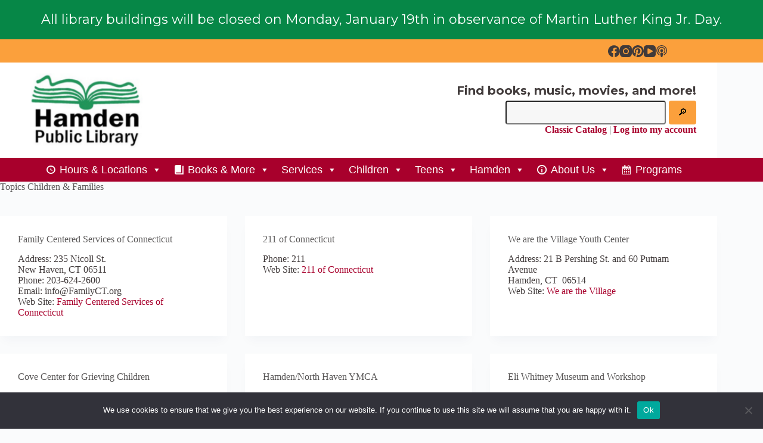

--- FILE ---
content_type: text/html; charset=UTF-8
request_url: https://hamdenlibrary.org/topics/children-families/
body_size: 28374
content:
<!doctype html>
<html lang="en-US">
<head>
	
	<meta charset="UTF-8">
	<meta name="viewport" content="width=device-width, initial-scale=1, maximum-scale=5, viewport-fit=cover">
	<link rel="profile" href="https://gmpg.org/xfn/11">

	<title>Children &amp; Families &#8211; Hamden Public Library</title>
<meta name='robots' content='max-image-preview:large'/>

            <script data-no-defer="1" data-ezscrex="false" data-cfasync="false" data-pagespeed-no-defer data-cookieconsent="ignore">var ctPublicFunctions={"_ajax_nonce":"e167414637","_rest_nonce":"a434762114","_ajax_url":"\/wp-admin\/admin-ajax.php","_rest_url":"https:\/\/hamdenlibrary.org\/wp-json\/","data__cookies_type":"native","data__ajax_type":"rest","data__bot_detector_enabled":0,"data__frontend_data_log_enabled":1,"cookiePrefix":"","wprocket_detected":false,"host_url":"hamdenlibrary.org","text__ee_click_to_select":"Click to select the whole data","text__ee_original_email":"The complete one is","text__ee_got_it":"Got it","text__ee_blocked":"Blocked","text__ee_cannot_connect":"Cannot connect","text__ee_cannot_decode":"Can not decode email. Unknown reason","text__ee_email_decoder":"CleanTalk email decoder","text__ee_wait_for_decoding":"The magic is on the way!","text__ee_decoding_process":"Please wait a few seconds while we decode the contact data."}</script>
        
            <script data-no-defer="1" data-ezscrex="false" data-cfasync="false" data-pagespeed-no-defer data-cookieconsent="ignore">var ctPublic={"_ajax_nonce":"e167414637","settings__forms__check_internal":"0","settings__forms__check_external":"0","settings__forms__force_protection":0,"settings__forms__search_test":"1","settings__forms__wc_add_to_cart":0,"settings__data__bot_detector_enabled":0,"settings__sfw__anti_crawler":0,"blog_home":"https:\/\/hamdenlibrary.org\/","pixel__setting":"0","pixel__enabled":false,"pixel__url":null,"data__email_check_before_post":1,"data__email_check_exist_post":0,"data__cookies_type":"native","data__key_is_ok":true,"data__visible_fields_required":true,"wl_brandname":"Anti-Spam by CleanTalk","wl_brandname_short":"CleanTalk","ct_checkjs_key":497649921,"emailEncoderPassKey":"e24f74b40653fa974f808853c9218907","bot_detector_forms_excluded":"W10=","advancedCacheExists":false,"varnishCacheExists":false,"wc_ajax_add_to_cart":false}</script>
        <link rel='dns-prefetch' href='//js.stripe.com'/>
<link rel='dns-prefetch' href='//fonts.googleapis.com'/>
<link rel="alternate" type="application/rss+xml" title="Hamden Public Library &raquo; Feed" href="https://hamdenlibrary.org/feed/"/>
<link rel="alternate" type="application/rss+xml" title="Hamden Public Library &raquo; Comments Feed" href="https://hamdenlibrary.org/comments/feed/"/>
<link rel="alternate" type="application/rss+xml" title="Hamden Public Library &raquo; Children &amp; Families Topics Feed" href="https://hamdenlibrary.org/topics/children-families/feed/"/>
		<!-- This site uses the Google Analytics by MonsterInsights plugin v9.11.1 - Using Analytics tracking - https://www.monsterinsights.com/ -->
							<script src="//www.googletagmanager.com/gtag/js?id=G-TEMM344JV8" data-cfasync="false" data-wpfc-render="false" async></script>
			<script data-cfasync="false" data-wpfc-render="false">var mi_version='9.11.1';var mi_track_user=true;var mi_no_track_reason='';var MonsterInsightsDefaultLocations={"page_location":"https:\/\/hamdenlibrary.org\/topics\/children-families\/"};if(typeof MonsterInsightsPrivacyGuardFilter==='function'){var MonsterInsightsLocations=(typeof MonsterInsightsExcludeQuery==='object')?MonsterInsightsPrivacyGuardFilter(MonsterInsightsExcludeQuery):MonsterInsightsPrivacyGuardFilter(MonsterInsightsDefaultLocations);}else{var MonsterInsightsLocations=(typeof MonsterInsightsExcludeQuery==='object')?MonsterInsightsExcludeQuery:MonsterInsightsDefaultLocations;}var disableStrs=['ga-disable-G-TEMM344JV8',];function __gtagTrackerIsOptedOut(){for(var index=0;index<disableStrs.length;index++){if(document.cookie.indexOf(disableStrs[index]+'=true')>-1){return true;}}return false;}if(__gtagTrackerIsOptedOut()){for(var index=0;index<disableStrs.length;index++){window[disableStrs[index]]=true;}}function __gtagTrackerOptout(){for(var index=0;index<disableStrs.length;index++){document.cookie=disableStrs[index]+'=true; expires=Thu, 31 Dec 2099 23:59:59 UTC; path=/';window[disableStrs[index]]=true;}}if('undefined'===typeof gaOptout){function gaOptout(){__gtagTrackerOptout();}}window.dataLayer=window.dataLayer||[];window.MonsterInsightsDualTracker={helpers:{},trackers:{},};if(mi_track_user){function __gtagDataLayer(){dataLayer.push(arguments);}function __gtagTracker(type,name,parameters){if(!parameters){parameters={};}if(parameters.send_to){__gtagDataLayer.apply(null,arguments);return;}if(type==='event'){parameters.send_to=monsterinsights_frontend.v4_id;var hookName=name;if(typeof parameters['event_category']!=='undefined'){hookName=parameters['event_category']+':'+name;}if(typeof MonsterInsightsDualTracker.trackers[hookName]!=='undefined'){MonsterInsightsDualTracker.trackers[hookName](parameters);}else{__gtagDataLayer('event',name,parameters);}}else{__gtagDataLayer.apply(null,arguments);}}__gtagTracker('js',new Date());__gtagTracker('set',{'developer_id.dZGIzZG':true,});if(MonsterInsightsLocations.page_location){__gtagTracker('set',MonsterInsightsLocations);}__gtagTracker('config','G-TEMM344JV8',{"forceSSL":"true","link_attribution":"true"});window.gtag=__gtagTracker;(function(){var noopfn=function(){return null;};var newtracker=function(){return new Tracker();};var Tracker=function(){return null;};var p=Tracker.prototype;p.get=noopfn;p.set=noopfn;p.send=function(){var args=Array.prototype.slice.call(arguments);args.unshift('send');__gaTracker.apply(null,args);};var __gaTracker=function(){var len=arguments.length;if(len===0){return;}var f=arguments[len-1];if(typeof f!=='object'||f===null||typeof f.hitCallback!=='function'){if('send'===arguments[0]){var hitConverted,hitObject=false,action;if('event'===arguments[1]){if('undefined'!==typeof arguments[3]){hitObject={'eventAction':arguments[3],'eventCategory':arguments[2],'eventLabel':arguments[4],'value':arguments[5]?arguments[5]:1,}}}if('pageview'===arguments[1]){if('undefined'!==typeof arguments[2]){hitObject={'eventAction':'page_view','page_path':arguments[2],}}}if(typeof arguments[2]==='object'){hitObject=arguments[2];}if(typeof arguments[5]==='object'){Object.assign(hitObject,arguments[5]);}if('undefined'!==typeof arguments[1].hitType){hitObject=arguments[1];if('pageview'===hitObject.hitType){hitObject.eventAction='page_view';}}if(hitObject){action='timing'===arguments[1].hitType?'timing_complete':hitObject.eventAction;hitConverted=mapArgs(hitObject);__gtagTracker('event',action,hitConverted);}}return;}function mapArgs(args){var arg,hit={};var gaMap={'eventCategory':'event_category','eventAction':'event_action','eventLabel':'event_label','eventValue':'event_value','nonInteraction':'non_interaction','timingCategory':'event_category','timingVar':'name','timingValue':'value','timingLabel':'event_label','page':'page_path','location':'page_location','title':'page_title','referrer':'page_referrer',};for(arg in args){if(!(!args.hasOwnProperty(arg)||!gaMap.hasOwnProperty(arg))){hit[gaMap[arg]]=args[arg];}else{hit[arg]=args[arg];}}return hit;}try{f.hitCallback();}catch(ex){}};__gaTracker.create=newtracker;__gaTracker.getByName=newtracker;__gaTracker.getAll=function(){return[];};__gaTracker.remove=noopfn;__gaTracker.loaded=true;window['__gaTracker']=__gaTracker;})();}else{console.log("");(function(){function __gtagTracker(){return null;}window['__gtagTracker']=__gtagTracker;window['gtag']=__gtagTracker;})();}</script>
							<!-- / Google Analytics by MonsterInsights -->
		<style id='wp-img-auto-sizes-contain-inline-css'>img:is([sizes=auto i],[sizes^="auto," i]){contain-intrinsic-size:3000px 1500px}</style>
<link rel='stylesheet' id='blocksy-dynamic-global-css' href='https://hamdenlibrary.org/wp-content/uploads/blocksy/css/global.css?ver=82655' media='all'/>
<link rel='stylesheet' id='pt-cv-public-style-css' href='https://hamdenlibrary.org/wp-content/plugins/content-views-query-and-display-post-page/public/assets/css/cv.css?ver=4.2.1' media='all'/>
<link rel='stylesheet' id='pt-cv-public-pro-style-css' href='https://hamdenlibrary.org/wp-content/plugins/pt-content-views-pro/public/assets/css/cvpro.min.css?ver=7.2.2' media='all'/>
<link rel='stylesheet' id='wp-block-library-css' href='https://hamdenlibrary.org/wp-includes/css/dist/block-library/style.min.css?ver=6.9' media='all'/>
<style id='pdfp-pdfposter-style-inline-css'>.wp-block-pdfp-pdf-poster{overflow:hidden}.pdfp_wrapper .pdf{position:relative}.pdfp_wrapper.pdfp_popup_enabled .iframe_wrapper{display:none}.pdfp_wrapper.pdfp_popup_enabled .iframe_wrapper:fullscreen{display:block}.pdfp_wrapper .iframe_wrapper{height:100%;width:100%}.pdfp_wrapper .iframe_wrapper:fullscreen iframe{height:100vh!important}.pdfp_wrapper .iframe_wrapper iframe{width:100%}.pdfp_wrapper .iframe_wrapper .close{background:#fff;border:1px solid #ddd;border-radius:3px;color:#222;cursor:pointer;display:none;font-family:sans-serif;font-size:36px;line-height:100%;padding:0 7px;position:absolute;right:12px;top:35px;z-index:9999}.pdfp_wrapper .iframe_wrapper:fullscreen .close{display:block}.pdfp_wrapper .pdfp_fullscreen_close{display:none}.pdfp_wrapper.pdfp_fullscreen_opened .pdfp_fullscreen_close{align-items:center;background:#fff;border-radius:3px;color:#222;cursor:pointer;display:flex;font-size:35px;height:30px;justify-content:center;overflow:hidden;padding-bottom:4px;position:fixed;right:20px;top:20px;width:32px}.pdfp_wrapper.pdfp_fullscreen_opened .pdfp_fullscreen_overlay{background:#2229;height:100%;left:0;position:fixed;top:0;width:100%}.pdfp_wrapper.pdfp_fullscreen_opened .iframe_wrapper{display:block;height:90vh;left:50%;max-width:95%;position:fixed;top:50%;transform:translate(-50%,-50%);width:900px;z-index:99999999999}.pdfp_wrapper iframe{border:none;outline:none}.pdfp-adobe-viewer{border:1px solid #ddd;border-radius:3px;cursor:pointer;outline:none;text-decoration:none}.pdfp_download{margin-right:15px}.cta_wrapper{display:flex;gap:10px;margin-bottom:10px;text-align:left}.cta_wrapper a{text-decoration:none!important}.cta_wrapper button{cursor:pointer}.pdfp_wrapper p{margin:10px 0;text-align:center}.popout-disabled{height:50px;position:absolute;right:12px;top:12px;width:50px}.pdfp_wrapper iframe{max-width:100%}.ViewSDK_hideOverflow[data-align="center"]{margin-left:auto;margin-right:auto}.ViewSDK_hideOverflow[data-align="left"]{margin-right:auto}.ViewSDK_hideOverflow[data-align="right"]{margin-left:auto}@media screen and (max-width:768px){.pdfp_wrapper iframe{height:calc(100vw + 120px)}}@media screen and (max-width:576px){.cta_wrapper .pdfp_download{margin-bottom:10px;margin-right:0}.cta_wrapper .pdfp_download button{margin-right:0!important}.cta_wrapper{align-items:center;display:flex;flex-direction:column}}.pdfp_wrapper .pdf{position:relative}.pdfp_wrapper .iframe_wrapper{height:100%;width:100%}.pdfp_wrapper .iframe_wrapper:fullscreen iframe{height:100vh!important}.pdfp_wrapper .iframe_wrapper iframe{width:100%}.pdfp_wrapper .iframe_wrapper .close{background:#fff;border:1px solid #ddd;border-radius:3px;color:#222;cursor:pointer;display:none;font-family:sans-serif;font-size:36px;line-height:100%;padding:0 7px;position:absolute;right:12px;top:35px;z-index:9999}.pdfp_wrapper .iframe_wrapper:fullscreen .close{display:block}.pdfp-adobe-viewer{border:1px solid #ddd;border-radius:3px;cursor:pointer;outline:none;text-decoration:none}.pdfp_download{margin-right:15px}.cta_wrapper{margin-bottom:10px}.pdfp_wrapper p{margin:10px 0;text-align:center}.popout-disabled{height:50px;position:absolute;right:12px;top:12px;width:50px}@media screen and (max-width:768px){.pdfp_wrapper iframe{height:calc(100vw + 120px)}}.ViewSDK_hideOverflow[data-align="center"]{margin-left:auto;margin-right:auto}.ViewSDK_hideOverflow[data-align="left"]{margin-right:auto}.ViewSDK_hideOverflow[data-align="right"]{margin-left:auto}@media screen and (max-width:768px){.pdfp_wrapper iframe{height:calc(100vw + 120px)!important}}@media screen and (max-width:576px){.cta_wrapper .pdfp_download{margin-bottom:10px;margin-right:0}.cta_wrapper .pdfp_download button{margin-right:0!important}.cta_wrapper{align-items:center;display:flex;flex-direction:column}}.ViewSDK_fullScreenPDFViewer{background-color:#474747}.ViewSDK_fullScreenPDFViewer iframe{background:green;border:none;display:block;height:90%!important;margin:auto;max-width:1320px;position:relative;top:5%;width:90%!important}</style>
<style id='global-styles-inline-css'>:root{--wp--preset--aspect-ratio--square:1;--wp--preset--aspect-ratio--4-3: 4/3;--wp--preset--aspect-ratio--3-4: 3/4;--wp--preset--aspect-ratio--3-2: 3/2;--wp--preset--aspect-ratio--2-3: 2/3;--wp--preset--aspect-ratio--16-9: 16/9;--wp--preset--aspect-ratio--9-16: 9/16;--wp--preset--color--black:#000;--wp--preset--color--cyan-bluish-gray:#abb8c3;--wp--preset--color--white:#fff;--wp--preset--color--pale-pink:#f78da7;--wp--preset--color--vivid-red:#cf2e2e;--wp--preset--color--luminous-vivid-orange:#ff6900;--wp--preset--color--luminous-vivid-amber:#fcb900;--wp--preset--color--light-green-cyan:#7bdcb5;--wp--preset--color--vivid-green-cyan:#00d084;--wp--preset--color--pale-cyan-blue:#8ed1fc;--wp--preset--color--vivid-cyan-blue:#0693e3;--wp--preset--color--vivid-purple:#9b51e0;--wp--preset--color--palette-color-1:var(--theme-palette-color-1,#a8002c);--wp--preset--color--palette-color-2:var(--theme-palette-color-2,#ce2250);--wp--preset--color--palette-color-3:var(--theme-palette-color-3,#403a3a);--wp--preset--color--palette-color-4:var(--theme-palette-color-4,#595757);--wp--preset--color--palette-color-5:var(--theme-palette-color-5,#e1e8ed);--wp--preset--color--palette-color-6:var(--theme-palette-color-6,#f2f5f7);--wp--preset--color--palette-color-7:var(--theme-palette-color-7,#fafbfc);--wp--preset--color--palette-color-8:var(--theme-palette-color-8,#fff);--wp--preset--gradient--vivid-cyan-blue-to-vivid-purple:linear-gradient(135deg,#0693e3 0%,#9b51e0 100%);--wp--preset--gradient--light-green-cyan-to-vivid-green-cyan:linear-gradient(135deg,#7adcb4 0%,#00d082 100%);--wp--preset--gradient--luminous-vivid-amber-to-luminous-vivid-orange:linear-gradient(135deg,#fcb900 0%,#ff6900 100%);--wp--preset--gradient--luminous-vivid-orange-to-vivid-red:linear-gradient(135deg,#ff6900 0%,#cf2e2e 100%);--wp--preset--gradient--very-light-gray-to-cyan-bluish-gray:linear-gradient(135deg,#eee 0%,#a9b8c3 100%);--wp--preset--gradient--cool-to-warm-spectrum:linear-gradient(135deg,#4aeadc 0%,#9778d1 20%,#cf2aba 40%,#ee2c82 60%,#fb6962 80%,#fef84c 100%);--wp--preset--gradient--blush-light-purple:linear-gradient(135deg,#ffceec 0%,#9896f0 100%);--wp--preset--gradient--blush-bordeaux:linear-gradient(135deg,#fecda5 0%,#fe2d2d 50%,#6b003e 100%);--wp--preset--gradient--luminous-dusk:linear-gradient(135deg,#ffcb70 0%,#c751c0 50%,#4158d0 100%);--wp--preset--gradient--pale-ocean:linear-gradient(135deg,#fff5cb 0%,#b6e3d4 50%,#33a7b5 100%);--wp--preset--gradient--electric-grass:linear-gradient(135deg,#caf880 0%,#71ce7e 100%);--wp--preset--gradient--midnight:linear-gradient(135deg,#020381 0%,#2874fc 100%);--wp--preset--gradient--juicy-peach:linear-gradient(to right,#ffecd2 0%,#fcb69f 100%);--wp--preset--gradient--young-passion:linear-gradient(to right,#ff8177 0%,#ff867a 0%,#ff8c7f 21%,#f99185 52%,#cf556c 78%,#b12a5b 100%);--wp--preset--gradient--true-sunset:linear-gradient(to right,#fa709a 0%,#fee140 100%);--wp--preset--gradient--morpheus-den:linear-gradient(to top,#30cfd0 0%,#330867 100%);--wp--preset--gradient--plum-plate:linear-gradient(135deg,#667eea 0%,#764ba2 100%);--wp--preset--gradient--aqua-splash:linear-gradient(15deg,#13547a 0%,#80d0c7 100%);--wp--preset--gradient--love-kiss:linear-gradient(to top,#ff0844 0%,#ffb199 100%);--wp--preset--gradient--new-retrowave:linear-gradient(to top,#3b41c5 0%,#a981bb 49%,#ffc8a9 100%);--wp--preset--gradient--plum-bath:linear-gradient(to top,#cc208e 0%,#6713d2 100%);--wp--preset--gradient--high-flight:linear-gradient(to right,#0acffe 0%,#495aff 100%);--wp--preset--gradient--teen-party:linear-gradient(-225deg,#ff057c 0%,#8d0b93 50%,#321575 100%);--wp--preset--gradient--fabled-sunset:linear-gradient(-225deg,#231557 0%,#44107a 29%,#ff1361 67%,#fff800 100%);--wp--preset--gradient--arielle-smile:radial-gradient(circle 248px at center,#16d9e3 0%,#30c7ec 47%,#46aef7 100%);--wp--preset--gradient--itmeo-branding:linear-gradient(180deg,#2af598 0%,#009efd 100%);--wp--preset--gradient--deep-blue:linear-gradient(to right,#6a11cb 0%,#2575fc 100%);--wp--preset--gradient--strong-bliss:linear-gradient(to right,#f78ca0 0%,#f9748f 19%,#fd868c 60%,#fe9a8b 100%);--wp--preset--gradient--sweet-period:linear-gradient(to top,#3f51b1 0%,#5a55ae 13%,#7b5fac 25%,#8f6aae 38%,#a86aa4 50%,#cc6b8e 62%,#f18271 75%,#f3a469 87%,#f7c978 100%);--wp--preset--gradient--purple-division:linear-gradient(to top,#7028e4 0%,#e5b2ca 100%);--wp--preset--gradient--cold-evening:linear-gradient(to top,#0c3483 0%,#a2b6df 100%,#6b8cce 100%,#a2b6df 100%);--wp--preset--gradient--mountain-rock:linear-gradient(to right,#868f96 0%,#596164 100%);--wp--preset--gradient--desert-hump:linear-gradient(to top,#c79081 0%,#dfa579 100%);--wp--preset--gradient--ethernal-constance:linear-gradient(to top,#09203f 0%,#537895 100%);--wp--preset--gradient--happy-memories:linear-gradient(-60deg,#ff5858 0%,#f09819 100%);--wp--preset--gradient--grown-early:linear-gradient(to top,#0ba360 0%,#3cba92 100%);--wp--preset--gradient--morning-salad:linear-gradient(-225deg,#b7f8db 0%,#50a7c2 100%);--wp--preset--gradient--night-call:linear-gradient(-225deg,#ac32e4 0%,#7918f2 48%,#4801ff 100%);--wp--preset--gradient--mind-crawl:linear-gradient(-225deg,#473b7b 0%,#3584a7 51%,#30d2be 100%);--wp--preset--gradient--angel-care:linear-gradient(-225deg,#ffe29f 0%,#ffa99f 48%,#ff719a 100%);--wp--preset--gradient--juicy-cake:linear-gradient(to top,#e14fad 0%,#f9d423 100%);--wp--preset--gradient--rich-metal:linear-gradient(to right,#d7d2cc 0%,#304352 100%);--wp--preset--gradient--mole-hall:linear-gradient(-20deg,#616161 0%,#9bc5c3 100%);--wp--preset--gradient--cloudy-knoxville:linear-gradient(120deg,#fdfbfb 0%,#ebedee 100%);--wp--preset--gradient--soft-grass:linear-gradient(to top,#c1dfc4 0%,#deecdd 100%);--wp--preset--gradient--saint-petersburg:linear-gradient(135deg,#f5f7fa 0%,#c3cfe2 100%);--wp--preset--gradient--everlasting-sky:linear-gradient(135deg,#fdfcfb 0%,#e2d1c3 100%);--wp--preset--gradient--kind-steel:linear-gradient(-20deg,#e9defa 0%,#fbfcdb 100%);--wp--preset--gradient--over-sun:linear-gradient(60deg,#abecd6 0%,#fbed96 100%);--wp--preset--gradient--premium-white:linear-gradient(to top,#d5d4d0 0%,#d5d4d0 1%,#eeeeec 31%,#efeeec 75%,#e9e9e7 100%);--wp--preset--gradient--clean-mirror:linear-gradient(45deg,#93a5cf 0%,#e4efe9 100%);--wp--preset--gradient--wild-apple:linear-gradient(to top,#d299c2 0%,#fef9d7 100%);--wp--preset--gradient--snow-again:linear-gradient(to top,#e6e9f0 0%,#eef1f5 100%);--wp--preset--gradient--confident-cloud:linear-gradient(to top,#dad4ec 0%,#dad4ec 1%,#f3e7e9 100%);--wp--preset--gradient--glass-water:linear-gradient(to top,#dfe9f3 0%,white 100%);--wp--preset--gradient--perfect-white:linear-gradient(-225deg,#e3fdf5 0%,#ffe6fa 100%);--wp--preset--font-size--small:13px;--wp--preset--font-size--medium:20px;--wp--preset--font-size--large: clamp(22px, 1.375rem + ((1vw - 3.2px) * 0.625), 30px);--wp--preset--font-size--x-large: clamp(30px, 1.875rem + ((1vw - 3.2px) * 1.563), 50px);--wp--preset--font-size--xx-large: clamp(45px, 2.813rem + ((1vw - 3.2px) * 2.734), 80px);--wp--preset--spacing--20:.44rem;--wp--preset--spacing--30:.67rem;--wp--preset--spacing--40:1rem;--wp--preset--spacing--50:1.5rem;--wp--preset--spacing--60:2.25rem;--wp--preset--spacing--70:3.38rem;--wp--preset--spacing--80:5.06rem;--wp--preset--shadow--natural:6px 6px 9px rgba(0,0,0,.2);--wp--preset--shadow--deep:12px 12px 50px rgba(0,0,0,.4);--wp--preset--shadow--sharp:6px 6px 0 rgba(0,0,0,.2);--wp--preset--shadow--outlined:6px 6px 0 -3px #fff , 6px 6px #000;--wp--preset--shadow--crisp:6px 6px 0 #000}:root{--wp--style--global--content-size:var(--theme-block-max-width);--wp--style--global--wide-size:var(--theme-block-wide-max-width)}:where(body) {margin:0}.wp-site-blocks>.alignleft{float:left;margin-right:2em}.wp-site-blocks>.alignright{float:right;margin-left:2em}.wp-site-blocks>.aligncenter{justify-content:center;margin-left:auto;margin-right:auto}:where(.wp-site-blocks) > * {margin-block-start:var(--theme-content-spacing);margin-block-end:0}:where(.wp-site-blocks) > :first-child {margin-block-start:0}:where(.wp-site-blocks) > :last-child {margin-block-end:0}:root{--wp--style--block-gap:var(--theme-content-spacing)}:root :where(.is-layout-flow) > :first-child{margin-block-start:0}:root :where(.is-layout-flow) > :last-child{margin-block-end:0}:root :where(.is-layout-flow) > *{margin-block-start:var(--theme-content-spacing);margin-block-end:0}:root :where(.is-layout-constrained) > :first-child{margin-block-start:0}:root :where(.is-layout-constrained) > :last-child{margin-block-end:0}:root :where(.is-layout-constrained) > *{margin-block-start:var(--theme-content-spacing);margin-block-end:0}:root :where(.is-layout-flex){gap:var(--theme-content-spacing)}:root :where(.is-layout-grid){gap:var(--theme-content-spacing)}.is-layout-flow>.alignleft{float:left;margin-inline-start:0;margin-inline-end:2em}.is-layout-flow>.alignright{float:right;margin-inline-start:2em;margin-inline-end:0}.is-layout-flow>.aligncenter{margin-left:auto!important;margin-right:auto!important}.is-layout-constrained>.alignleft{float:left;margin-inline-start:0;margin-inline-end:2em}.is-layout-constrained>.alignright{float:right;margin-inline-start:2em;margin-inline-end:0}.is-layout-constrained>.aligncenter{margin-left:auto!important;margin-right:auto!important}.is-layout-constrained > :where(:not(.alignleft):not(.alignright):not(.alignfull)){max-width:var(--wp--style--global--content-size);margin-left:auto!important;margin-right:auto!important}.is-layout-constrained>.alignwide{max-width:var(--wp--style--global--wide-size)}body .is-layout-flex{display:flex}.is-layout-flex{flex-wrap:wrap;align-items:center}.is-layout-flex > :is(*, div){margin:0}body .is-layout-grid{display:grid}.is-layout-grid > :is(*, div){margin:0}body{padding-top:0;padding-right:0;padding-bottom:0;padding-left:0}:root :where(.wp-element-button, .wp-block-button__link){font-style:inherit;font-weight:inherit;letter-spacing:inherit;text-transform:inherit}.has-black-color{color:var(--wp--preset--color--black)!important}.has-cyan-bluish-gray-color{color:var(--wp--preset--color--cyan-bluish-gray)!important}.has-white-color{color:var(--wp--preset--color--white)!important}.has-pale-pink-color{color:var(--wp--preset--color--pale-pink)!important}.has-vivid-red-color{color:var(--wp--preset--color--vivid-red)!important}.has-luminous-vivid-orange-color{color:var(--wp--preset--color--luminous-vivid-orange)!important}.has-luminous-vivid-amber-color{color:var(--wp--preset--color--luminous-vivid-amber)!important}.has-light-green-cyan-color{color:var(--wp--preset--color--light-green-cyan)!important}.has-vivid-green-cyan-color{color:var(--wp--preset--color--vivid-green-cyan)!important}.has-pale-cyan-blue-color{color:var(--wp--preset--color--pale-cyan-blue)!important}.has-vivid-cyan-blue-color{color:var(--wp--preset--color--vivid-cyan-blue)!important}.has-vivid-purple-color{color:var(--wp--preset--color--vivid-purple)!important}.has-palette-color-1-color{color:var(--wp--preset--color--palette-color-1)!important}.has-palette-color-2-color{color:var(--wp--preset--color--palette-color-2)!important}.has-palette-color-3-color{color:var(--wp--preset--color--palette-color-3)!important}.has-palette-color-4-color{color:var(--wp--preset--color--palette-color-4)!important}.has-palette-color-5-color{color:var(--wp--preset--color--palette-color-5)!important}.has-palette-color-6-color{color:var(--wp--preset--color--palette-color-6)!important}.has-palette-color-7-color{color:var(--wp--preset--color--palette-color-7)!important}.has-palette-color-8-color{color:var(--wp--preset--color--palette-color-8)!important}.has-black-background-color{background-color:var(--wp--preset--color--black)!important}.has-cyan-bluish-gray-background-color{background-color:var(--wp--preset--color--cyan-bluish-gray)!important}.has-white-background-color{background-color:var(--wp--preset--color--white)!important}.has-pale-pink-background-color{background-color:var(--wp--preset--color--pale-pink)!important}.has-vivid-red-background-color{background-color:var(--wp--preset--color--vivid-red)!important}.has-luminous-vivid-orange-background-color{background-color:var(--wp--preset--color--luminous-vivid-orange)!important}.has-luminous-vivid-amber-background-color{background-color:var(--wp--preset--color--luminous-vivid-amber)!important}.has-light-green-cyan-background-color{background-color:var(--wp--preset--color--light-green-cyan)!important}.has-vivid-green-cyan-background-color{background-color:var(--wp--preset--color--vivid-green-cyan)!important}.has-pale-cyan-blue-background-color{background-color:var(--wp--preset--color--pale-cyan-blue)!important}.has-vivid-cyan-blue-background-color{background-color:var(--wp--preset--color--vivid-cyan-blue)!important}.has-vivid-purple-background-color{background-color:var(--wp--preset--color--vivid-purple)!important}.has-palette-color-1-background-color{background-color:var(--wp--preset--color--palette-color-1)!important}.has-palette-color-2-background-color{background-color:var(--wp--preset--color--palette-color-2)!important}.has-palette-color-3-background-color{background-color:var(--wp--preset--color--palette-color-3)!important}.has-palette-color-4-background-color{background-color:var(--wp--preset--color--palette-color-4)!important}.has-palette-color-5-background-color{background-color:var(--wp--preset--color--palette-color-5)!important}.has-palette-color-6-background-color{background-color:var(--wp--preset--color--palette-color-6)!important}.has-palette-color-7-background-color{background-color:var(--wp--preset--color--palette-color-7)!important}.has-palette-color-8-background-color{background-color:var(--wp--preset--color--palette-color-8)!important}.has-black-border-color{border-color:var(--wp--preset--color--black)!important}.has-cyan-bluish-gray-border-color{border-color:var(--wp--preset--color--cyan-bluish-gray)!important}.has-white-border-color{border-color:var(--wp--preset--color--white)!important}.has-pale-pink-border-color{border-color:var(--wp--preset--color--pale-pink)!important}.has-vivid-red-border-color{border-color:var(--wp--preset--color--vivid-red)!important}.has-luminous-vivid-orange-border-color{border-color:var(--wp--preset--color--luminous-vivid-orange)!important}.has-luminous-vivid-amber-border-color{border-color:var(--wp--preset--color--luminous-vivid-amber)!important}.has-light-green-cyan-border-color{border-color:var(--wp--preset--color--light-green-cyan)!important}.has-vivid-green-cyan-border-color{border-color:var(--wp--preset--color--vivid-green-cyan)!important}.has-pale-cyan-blue-border-color{border-color:var(--wp--preset--color--pale-cyan-blue)!important}.has-vivid-cyan-blue-border-color{border-color:var(--wp--preset--color--vivid-cyan-blue)!important}.has-vivid-purple-border-color{border-color:var(--wp--preset--color--vivid-purple)!important}.has-palette-color-1-border-color{border-color:var(--wp--preset--color--palette-color-1)!important}.has-palette-color-2-border-color{border-color:var(--wp--preset--color--palette-color-2)!important}.has-palette-color-3-border-color{border-color:var(--wp--preset--color--palette-color-3)!important}.has-palette-color-4-border-color{border-color:var(--wp--preset--color--palette-color-4)!important}.has-palette-color-5-border-color{border-color:var(--wp--preset--color--palette-color-5)!important}.has-palette-color-6-border-color{border-color:var(--wp--preset--color--palette-color-6)!important}.has-palette-color-7-border-color{border-color:var(--wp--preset--color--palette-color-7)!important}.has-palette-color-8-border-color{border-color:var(--wp--preset--color--palette-color-8)!important}.has-vivid-cyan-blue-to-vivid-purple-gradient-background{background:var(--wp--preset--gradient--vivid-cyan-blue-to-vivid-purple)!important}.has-light-green-cyan-to-vivid-green-cyan-gradient-background{background:var(--wp--preset--gradient--light-green-cyan-to-vivid-green-cyan)!important}.has-luminous-vivid-amber-to-luminous-vivid-orange-gradient-background{background:var(--wp--preset--gradient--luminous-vivid-amber-to-luminous-vivid-orange)!important}.has-luminous-vivid-orange-to-vivid-red-gradient-background{background:var(--wp--preset--gradient--luminous-vivid-orange-to-vivid-red)!important}.has-very-light-gray-to-cyan-bluish-gray-gradient-background{background:var(--wp--preset--gradient--very-light-gray-to-cyan-bluish-gray)!important}.has-cool-to-warm-spectrum-gradient-background{background:var(--wp--preset--gradient--cool-to-warm-spectrum)!important}.has-blush-light-purple-gradient-background{background:var(--wp--preset--gradient--blush-light-purple)!important}.has-blush-bordeaux-gradient-background{background:var(--wp--preset--gradient--blush-bordeaux)!important}.has-luminous-dusk-gradient-background{background:var(--wp--preset--gradient--luminous-dusk)!important}.has-pale-ocean-gradient-background{background:var(--wp--preset--gradient--pale-ocean)!important}.has-electric-grass-gradient-background{background:var(--wp--preset--gradient--electric-grass)!important}.has-midnight-gradient-background{background:var(--wp--preset--gradient--midnight)!important}.has-juicy-peach-gradient-background{background:var(--wp--preset--gradient--juicy-peach)!important}.has-young-passion-gradient-background{background:var(--wp--preset--gradient--young-passion)!important}.has-true-sunset-gradient-background{background:var(--wp--preset--gradient--true-sunset)!important}.has-morpheus-den-gradient-background{background:var(--wp--preset--gradient--morpheus-den)!important}.has-plum-plate-gradient-background{background:var(--wp--preset--gradient--plum-plate)!important}.has-aqua-splash-gradient-background{background:var(--wp--preset--gradient--aqua-splash)!important}.has-love-kiss-gradient-background{background:var(--wp--preset--gradient--love-kiss)!important}.has-new-retrowave-gradient-background{background:var(--wp--preset--gradient--new-retrowave)!important}.has-plum-bath-gradient-background{background:var(--wp--preset--gradient--plum-bath)!important}.has-high-flight-gradient-background{background:var(--wp--preset--gradient--high-flight)!important}.has-teen-party-gradient-background{background:var(--wp--preset--gradient--teen-party)!important}.has-fabled-sunset-gradient-background{background:var(--wp--preset--gradient--fabled-sunset)!important}.has-arielle-smile-gradient-background{background:var(--wp--preset--gradient--arielle-smile)!important}.has-itmeo-branding-gradient-background{background:var(--wp--preset--gradient--itmeo-branding)!important}.has-deep-blue-gradient-background{background:var(--wp--preset--gradient--deep-blue)!important}.has-strong-bliss-gradient-background{background:var(--wp--preset--gradient--strong-bliss)!important}.has-sweet-period-gradient-background{background:var(--wp--preset--gradient--sweet-period)!important}.has-purple-division-gradient-background{background:var(--wp--preset--gradient--purple-division)!important}.has-cold-evening-gradient-background{background:var(--wp--preset--gradient--cold-evening)!important}.has-mountain-rock-gradient-background{background:var(--wp--preset--gradient--mountain-rock)!important}.has-desert-hump-gradient-background{background:var(--wp--preset--gradient--desert-hump)!important}.has-ethernal-constance-gradient-background{background:var(--wp--preset--gradient--ethernal-constance)!important}.has-happy-memories-gradient-background{background:var(--wp--preset--gradient--happy-memories)!important}.has-grown-early-gradient-background{background:var(--wp--preset--gradient--grown-early)!important}.has-morning-salad-gradient-background{background:var(--wp--preset--gradient--morning-salad)!important}.has-night-call-gradient-background{background:var(--wp--preset--gradient--night-call)!important}.has-mind-crawl-gradient-background{background:var(--wp--preset--gradient--mind-crawl)!important}.has-angel-care-gradient-background{background:var(--wp--preset--gradient--angel-care)!important}.has-juicy-cake-gradient-background{background:var(--wp--preset--gradient--juicy-cake)!important}.has-rich-metal-gradient-background{background:var(--wp--preset--gradient--rich-metal)!important}.has-mole-hall-gradient-background{background:var(--wp--preset--gradient--mole-hall)!important}.has-cloudy-knoxville-gradient-background{background:var(--wp--preset--gradient--cloudy-knoxville)!important}.has-soft-grass-gradient-background{background:var(--wp--preset--gradient--soft-grass)!important}.has-saint-petersburg-gradient-background{background:var(--wp--preset--gradient--saint-petersburg)!important}.has-everlasting-sky-gradient-background{background:var(--wp--preset--gradient--everlasting-sky)!important}.has-kind-steel-gradient-background{background:var(--wp--preset--gradient--kind-steel)!important}.has-over-sun-gradient-background{background:var(--wp--preset--gradient--over-sun)!important}.has-premium-white-gradient-background{background:var(--wp--preset--gradient--premium-white)!important}.has-clean-mirror-gradient-background{background:var(--wp--preset--gradient--clean-mirror)!important}.has-wild-apple-gradient-background{background:var(--wp--preset--gradient--wild-apple)!important}.has-snow-again-gradient-background{background:var(--wp--preset--gradient--snow-again)!important}.has-confident-cloud-gradient-background{background:var(--wp--preset--gradient--confident-cloud)!important}.has-glass-water-gradient-background{background:var(--wp--preset--gradient--glass-water)!important}.has-perfect-white-gradient-background{background:var(--wp--preset--gradient--perfect-white)!important}.has-small-font-size{font-size:var(--wp--preset--font-size--small)!important}.has-medium-font-size{font-size:var(--wp--preset--font-size--medium)!important}.has-large-font-size{font-size:var(--wp--preset--font-size--large)!important}.has-x-large-font-size{font-size:var(--wp--preset--font-size--x-large)!important}.has-xx-large-font-size{font-size:var(--wp--preset--font-size--xx-large)!important}:root :where(.wp-block-pullquote){font-size: clamp(0.984em, 0.984rem + ((1vw - 0.2em) * 0.645), 1.5em);line-height:1.6}</style>
<link rel='stylesheet' id='cleantalk-public-css-css' href='https://hamdenlibrary.org/wp-content/plugins/cleantalk-spam-protect/css/cleantalk-public.min.css?ver=6.70.1_1766179679' media='all'/>
<link rel='stylesheet' id='cleantalk-email-decoder-css-css' href='https://hamdenlibrary.org/wp-content/plugins/cleantalk-spam-protect/css/cleantalk-email-decoder.min.css?ver=6.70.1_1766179679' media='all'/>
<link rel='stylesheet' id='cookie-notice-front-css' href='https://hamdenlibrary.org/wp-content/plugins/cookie-notice/css/front.min.css?ver=2.5.11' media='all'/>
<link rel='stylesheet' id='wpedon-css' href='https://hamdenlibrary.org/wp-content/plugins/easy-paypal-donation/assets/css/wpedon.css?ver=1.5.2' media='all'/>
<link rel='stylesheet' id='google-fonts-css' href='https://fonts.googleapis.com/css?family=Lato%3A400%2C500%2C600%2C700%7CMontserrat%3A400%2C500%2C600%2C700&#038;ver=2.8.6' media='all'/>
<link rel='stylesheet' id='pdfp-public-css' href='https://hamdenlibrary.org/wp-content/plugins/pdf-poster/build/public.css?ver=2.3.1' media='all'/>
<link rel='stylesheet' id='wpa-style-css' href='https://hamdenlibrary.org/wp-content/plugins/wp-accessibility/css/wpa-style.css?ver=2.2.6' media='all'/>
<style id='wpa-style-inline-css'>:root{--admin-bar-top:7px}</style>
<link rel='stylesheet' id='dashicons-css' href='https://hamdenlibrary.org/wp-includes/css/dashicons.min.css?ver=6.9' media='all'/>
<link rel='stylesheet' id='ct-main-styles-css' href='https://hamdenlibrary.org/wp-content/themes/blocksy/static/bundle/main.min.css?ver=2.1.23' media='all'/>
<link rel='stylesheet' id='ct-page-title-styles-css' href='https://hamdenlibrary.org/wp-content/themes/blocksy/static/bundle/page-title.min.css?ver=2.1.23' media='all'/>
<link rel='stylesheet' id='ct-forminator-styles-css' href='https://hamdenlibrary.org/wp-content/themes/blocksy/static/bundle/forminator.min.css?ver=2.1.23' media='all'/>
<!--n2css--><!--n2js--><script src="https://hamdenlibrary.org/wp-content/plugins/google-analytics-for-wordpress/assets/js/frontend-gtag.min.js?ver=9.11.1" id="monsterinsights-frontend-script-js" async data-wp-strategy="async"></script>
<script data-cfasync="false" data-wpfc-render="false" id='monsterinsights-frontend-script-js-extra'>var monsterinsights_frontend={"js_events_tracking":"true","download_extensions":"doc,pdf,ppt,zip,xls,docx,pptx,xlsx","inbound_paths":"[{\"path\":\"\\\/go\\\/\",\"label\":\"affiliate\"},{\"path\":\"\\\/recommend\\\/\",\"label\":\"affiliate\"}]","home_url":"https:\/\/hamdenlibrary.org","hash_tracking":"false","v4_id":"G-TEMM344JV8"};</script>
<script src="https://hamdenlibrary.org/wp-content/plugins/cleantalk-spam-protect/js/apbct-public-bundle_gathering.min.js?ver=6.70.1_1766179679" id="apbct-public-bundle_gathering.min-js-js"></script>
<script src="https://hamdenlibrary.org/wp-includes/js/jquery/jquery.min.js?ver=3.7.1" id="jquery-core-js"></script>
<script src="https://hamdenlibrary.org/wp-includes/js/jquery/jquery-migrate.min.js?ver=3.4.1" id="jquery-migrate-js"></script>
<script id="cookie-notice-front-js-before">var cnArgs={"ajaxUrl":"https:\/\/hamdenlibrary.org\/wp-admin\/admin-ajax.php","nonce":"d594ac0c15","hideEffect":"fade","position":"bottom","onScroll":false,"onScrollOffset":100,"onClick":false,"cookieName":"cookie_notice_accepted","cookieTime":2592000,"cookieTimeRejected":2592000,"globalCookie":false,"redirection":false,"cache":false,"revokeCookies":false,"revokeCookiesOpt":"automatic"};</script>
<script src="https://hamdenlibrary.org/wp-content/plugins/cookie-notice/js/front.min.js?ver=2.5.11" id="cookie-notice-front-js"></script>
<link rel="https://api.w.org/" href="https://hamdenlibrary.org/wp-json/"/><link rel="EditURI" type="application/rsd+xml" title="RSD" href="https://hamdenlibrary.org/xmlrpc.php?rsd"/>
<meta name="generator" content="WordPress 6.9"/>
<style id="mystickymenu" type="text/css">#mysticky-nav{width:100%;position:static;height:auto!important}#mysticky-nav.wrapfixed{position:fixed;left:0;margin-top:0;z-index:99990;-webkit-transition:.3s;-moz-transition:.3s;-o-transition:.3s;transition:.3s;-ms-filter:"progid:DXImageTransform.Microsoft.Alpha(Opacity=90)";filter: alpha(opacity=90);opacity:.9;background-color:#f7f5e7}#mysticky-nav.wrapfixed .myfixed{background-color:#f7f5e7;position:relative;top:auto;left:auto;right:auto}#mysticky-nav .myfixed{margin:0 auto;float:none;border:0;background:none;max-width:100%}</style>			<style type="text/css"></style>
			        <style></style>
<noscript><link rel='stylesheet' href='https://hamdenlibrary.org/wp-content/themes/blocksy/static/bundle/no-scripts.min.css' type='text/css'></noscript>
<link rel="icon" href="https://hamdenlibrary.org/wp-content/uploads/cropped-HPL-web-icon-1-32x32.png" sizes="32x32"/>
<link rel="icon" href="https://hamdenlibrary.org/wp-content/uploads/cropped-HPL-web-icon-1-192x192.png" sizes="192x192"/>
<link rel="apple-touch-icon" href="https://hamdenlibrary.org/wp-content/uploads/cropped-HPL-web-icon-1-180x180.png"/>
<meta name="msapplication-TileImage" content="https://hamdenlibrary.org/wp-content/uploads/cropped-HPL-web-icon-1-270x270.png"/>

	<style id="mysticky-welcomebar-inline-css">.mysticky-welcomebar-fixed,.mysticky-welcomebar-fixed *{-webkit-box-sizing:border-box;-moz-box-sizing:border-box;box-sizing:border-box}.mysticky-welcomebar-fixed{background-color:#068747;font-family:Montserrat;position:fixed;left:0;right:0;z-index:9999999;opacity:0}.mysticky-welcomebar-fixed-wrap{min-height:60px;padding:20px 50px;display:flex;align-items:center;justify-content:center;width:100%;height:100%}.mysticky-welcomebar-fixed-wrap .mysticky-welcomebar-content{flex:1;text-align:center}.mysticky-welcomebar-animation{-webkit-transition:all 1s ease 0s;-moz-transition:all 1s ease 0s;transition:all 1s ease 0s}.mysticky-welcomebar-position-top{top:0}.mysticky-welcomebar-position-bottom{bottom:0}.mysticky-welcomebar-position-top.mysticky-welcomebar-entry-effect-slide-in{top:-60px}.mysticky-welcomebar-position-bottom.mysticky-welcomebar-entry-effect-slide-in{bottom:-60px}.mysticky-welcomebar-entry-effect-fade{opacity:0}.mysticky-welcomebar-entry-effect-none{display:none}.mysticky-welcomebar-fixed .mysticky-welcomebar-content p a{text-decoration:underline;text-decoration-thickness:1px;text-underline-offset:.25ch}.mysticky-welcomebar-fixed .mysticky-welcomebar-content p a,.mysticky-welcomebar-fixed .mysticky-welcomebar-content p{color:#fff;font-size:22px;margin:0;padding:0;line-height:1.2;font-weight:400;font-family:Montserrat}.mysticky-welcomebar-fixed .mysticky-welcomebar-btn{display:none;line-height:1;margin-left:10px}.mysticky-welcomebar-fixed.mysticky-welcomebar-btn-desktop .mysticky-welcomebar-btn{display:block;position:relative}.mysticky-welcomebar-fixed .mysticky-welcomebar-btn a{background-color:#22935a;font-family:inherit;color:#fff;border-radius:4px;text-decoration:none;display:inline-block;vertical-align:top;line-height:1.2;font-size:22px;font-weight:400;padding:5px 20px;white-space:nowrap}.mysticky-welcomebar-fixed .mysticky-welcomebar-close{display:none;vertical-align:top;width:30px;height:30px;text-align:center;line-height:30px;border-radius:5px;color:#000;position:absolute;top:5px;right:10px;outline:none;text-decoration:none;text-shadow:0 0 0 #fff;-webkit-transition:all .5s ease 0s;-moz-transition:all .5s ease 0s;transition:all .5s ease 0s;-webkit-transform-origin:50% 50%;-moz-transform-origin:50% 50%;transform-origin:50% 50%}.mysticky-welcomebar-fixed .mysticky-welcomebar-close:hover{opacity:1;-webkit-transform:rotate(180deg);-moz-transform:rotate(180deg);transform:rotate(180deg)}.mysticky-welcomebar-fixed .mysticky-welcomebar-close span.dashicons{font-size:27px}.mysticky-welcomebar-fixed.mysticky-welcomebar-showx-desktop .mysticky-welcomebar-close{display:inline-block;cursor:pointer}.mysticky-welcomebar-btn a{-webkit-animation-duration:1s;animation-duration:1s}@-webkit-keyframes flash {
			from,
			50%,
			to {
				opacity: 1;
			}

			25%,
			75% {
				opacity: 0;
			}
		}@keyframes flash {
			from,
			50%,
			to {
				opacity: 1;
			}

			25%,
			75% {
				opacity: 0;
			}
		}.mysticky-welcomebar-attention-flash.animation-start .mysticky-welcomebar-btn a{-webkit-animation-name:flash;animation-name:flash}@keyframes shake {
			from,
			to {
				-webkit-transform: translate3d(0, 0, 0);
				transform: translate3d(0, 0, 0);
			}

			10%,
			30%,
			50%,
			70%,
			90% {
				-webkit-transform: translate3d(-10px, 0, 0);
				transform: translate3d(-10px, 0, 0);
			}

			20%,
			40%,
			60%,
			80% {
				-webkit-transform: translate3d(10px, 0, 0);
				transform: translate3d(10px, 0, 0);
			}
		}.mysticky-welcomebar-attention-shake.animation-start .mysticky-welcomebar-btn a{-webkit-animation-name:shake;animation-name:shake}@-webkit-keyframes swing {
			20% {
				-webkit-transform: rotate3d(0, 0, 1, 15deg);
				transform: rotate3d(0, 0, 1, 15deg);
			}

			40% {
				-webkit-transform: rotate3d(0, 0, 1, -10deg);
				transform: rotate3d(0, 0, 1, -10deg);
			}

			60% {
				-webkit-transform: rotate3d(0, 0, 1, 5deg);
				transform: rotate3d(0, 0, 1, 5deg);
			}

			80% {
				-webkit-transform: rotate3d(0, 0, 1, -5deg);
				transform: rotate3d(0, 0, 1, -5deg);
			}
	
			to {
				-webkit-transform: rotate3d(0, 0, 1, 0deg);
				transform: rotate3d(0, 0, 1, 0deg);
			}
		}@keyframes swing {
			20% {
				-webkit-transform: rotate3d(0, 0, 1, 15deg);
				transform: rotate3d(0, 0, 1, 15deg);
			}

			40% {
				-webkit-transform: rotate3d(0, 0, 1, -10deg);
				transform: rotate3d(0, 0, 1, -10deg);
			}

			60% {
				-webkit-transform: rotate3d(0, 0, 1, 5deg);
				transform: rotate3d(0, 0, 1, 5deg);
			}

			80% {
				-webkit-transform: rotate3d(0, 0, 1, -5deg);
				transform: rotate3d(0, 0, 1, -5deg);
			}

			to {
				-webkit-transform: rotate3d(0, 0, 1, 0deg);
				transform: rotate3d(0, 0, 1, 0deg);
			}
		}.mysticky-welcomebar-attention-swing.animation-start .mysticky-welcomebar-btn a{-webkit-transform-origin:top center;transform-origin:top center;-webkit-animation-name:swing;animation-name:swing}@-webkit-keyframes tada {
			from {
				-webkit-transform: scale3d(1, 1, 1);
				transform: scale3d(1, 1, 1);
			}

			10%,
			20% {
				-webkit-transform: scale3d(0.9, 0.9, 0.9) rotate3d(0, 0, 1, -3deg);
				transform: scale3d(0.9, 0.9, 0.9) rotate3d(0, 0, 1, -3deg);
			}

			30%,
			50%,
			70%,
			90% {
				-webkit-transform: scale3d(1.1, 1.1, 1.1) rotate3d(0, 0, 1, 3deg);
				transform: scale3d(1.1, 1.1, 1.1) rotate3d(0, 0, 1, 3deg);
			}

			40%,
			60%,
			80% {
				-webkit-transform: scale3d(1.1, 1.1, 1.1) rotate3d(0, 0, 1, -3deg);
				transform: scale3d(1.1, 1.1, 1.1) rotate3d(0, 0, 1, -3deg);
			}

			to {
				-webkit-transform: scale3d(1, 1, 1);
				transform: scale3d(1, 1, 1);
			}
		}@keyframes tada {
			from {
				-webkit-transform: scale3d(1, 1, 1);
				transform: scale3d(1, 1, 1);
			}

			10%,
			20% {
				-webkit-transform: scale3d(0.9, 0.9, 0.9) rotate3d(0, 0, 1, -3deg);
				transform: scale3d(0.9, 0.9, 0.9) rotate3d(0, 0, 1, -3deg);
			}

			30%,
			50%,
			70%,
			90% {
				-webkit-transform: scale3d(1.1, 1.1, 1.1) rotate3d(0, 0, 1, 3deg);
				transform: scale3d(1.1, 1.1, 1.1) rotate3d(0, 0, 1, 3deg);
			}

			40%,
			60%,
			80% {
				-webkit-transform: scale3d(1.1, 1.1, 1.1) rotate3d(0, 0, 1, -3deg);
				transform: scale3d(1.1, 1.1, 1.1) rotate3d(0, 0, 1, -3deg);
			}

			to {
				-webkit-transform: scale3d(1, 1, 1);
				transform: scale3d(1, 1, 1);
			}
		}.mysticky-welcomebar-attention-tada.animation-start .mysticky-welcomebar-btn a{-webkit-animation-name:tada;animation-name:tada}@-webkit-keyframes heartBeat {
			0% {
				-webkit-transform: scale(1);
				transform: scale(1);
			}

			14% {
				-webkit-transform: scale(1.3);
				transform: scale(1.3);
			}

			28% {
				-webkit-transform: scale(1);
				transform: scale(1);
			}

			42% {
				-webkit-transform: scale(1.3);
				transform: scale(1.3);
			}

			70% {
				-webkit-transform: scale(1);
				transform: scale(1);
			}
		}@keyframes heartBeat {
			0% {
				-webkit-transform: scale(1);
				transform: scale(1);
			}

			14% {
				-webkit-transform: scale(1.3);
				transform: scale(1.3);
			}

			28% {
				-webkit-transform: scale(1);
				transform: scale(1);
			}

			42% {
				-webkit-transform: scale(1.3);
				transform: scale(1.3);
			}

			70% {
				-webkit-transform: scale(1);
				transform: scale(1);
			}
		}.mysticky-welcomebar-attention-heartbeat.animation-start .mysticky-welcomebar-btn a{-webkit-animation-name:heartBeat;animation-name:heartBeat;-webkit-animation-duration:1.3s;animation-duration:1.3s;-webkit-animation-timing-function:ease-in-out;animation-timing-function:ease-in-out}@-webkit-keyframes wobble {
			from {
				-webkit-transform: translate3d(0, 0, 0);
				transform: translate3d(0, 0, 0);
			}

			15% {
				-webkit-transform: translate3d(-25%, 0, 0) rotate3d(0, 0, 1, -5deg);
				transform: translate3d(-25%, 0, 0) rotate3d(0, 0, 1, -5deg);
			}

			30% {
				-webkit-transform: translate3d(20%, 0, 0) rotate3d(0, 0, 1, 3deg);
				transform: translate3d(20%, 0, 0) rotate3d(0, 0, 1, 3deg);
			}

			45% {
				-webkit-transform: translate3d(-15%, 0, 0) rotate3d(0, 0, 1, -3deg);
				transform: translate3d(-15%, 0, 0) rotate3d(0, 0, 1, -3deg);
			}

			60% {
				-webkit-transform: translate3d(10%, 0, 0) rotate3d(0, 0, 1, 2deg);
				transform: translate3d(10%, 0, 0) rotate3d(0, 0, 1, 2deg);
			}

			75% {
				-webkit-transform: translate3d(-5%, 0, 0) rotate3d(0, 0, 1, -1deg);
				transform: translate3d(-5%, 0, 0) rotate3d(0, 0, 1, -1deg);
			}

			to {
				-webkit-transform: translate3d(0, 0, 0);
				transform: translate3d(0, 0, 0);
			}
		}@keyframes wobble {
			from {
				-webkit-transform: translate3d(0, 0, 0);
				transform: translate3d(0, 0, 0);
			}

			15% {
				-webkit-transform: translate3d(-25%, 0, 0) rotate3d(0, 0, 1, -5deg);
				transform: translate3d(-25%, 0, 0) rotate3d(0, 0, 1, -5deg);
			}

			30% {
				-webkit-transform: translate3d(20%, 0, 0) rotate3d(0, 0, 1, 3deg);
				transform: translate3d(20%, 0, 0) rotate3d(0, 0, 1, 3deg);
			}

			45% {
				-webkit-transform: translate3d(-15%, 0, 0) rotate3d(0, 0, 1, -3deg);
				transform: translate3d(-15%, 0, 0) rotate3d(0, 0, 1, -3deg);
			}

			60% {
				-webkit-transform: translate3d(10%, 0, 0) rotate3d(0, 0, 1, 2deg);
				transform: translate3d(10%, 0, 0) rotate3d(0, 0, 1, 2deg);
			}

			75% {
				-webkit-transform: translate3d(-5%, 0, 0) rotate3d(0, 0, 1, -1deg);
				transform: translate3d(-5%, 0, 0) rotate3d(0, 0, 1, -1deg);
			}

			to {
				-webkit-transform: translate3d(0, 0, 0);
				transform: translate3d(0, 0, 0);
			}
		}.mysticky-welcomebar-attention-wobble.animation-start .mysticky-welcomebar-btn a{-webkit-animation-name:wobble;animation-name:wobble}@media only screen and (min-width:481px){.mysticky-welcomebar-fixed-wrap.mysticky-welcomebar-position-left{justify-content:flex-start}.mysticky-welcomebar-fixed-wrap.mysticky-welcomebar-position-center{justify-content:center}.mysticky-welcomebar-fixed-wrap.mysticky-welcomebar-position-right{justify-content:flex-end}.mysticky-welcomebar-fixed-wrap.mysticky-welcomebar-position-left .mysticky-welcomebar-content,.mysticky-welcomebar-fixed-wrap.mysticky-welcomebar-position-center .mysticky-welcomebar-content,.mysticky-welcomebar-fixed-wrap.mysticky-welcomebar-position-right .mysticky-welcomebar-content{flex:unset}}@media only screen and (min-width:768px){.mysticky-welcomebar-display-desktop.mysticky-welcomebar-entry-effect-fade.entry-effect{opacity:1}.mysticky-welcomebar-display-desktop.mysticky-welcomebar-entry-effect-none.entry-effect{display:block}.mysticky-welcomebar-display-desktop.mysticky-welcomebar-position-top.mysticky-welcomebar-fixed,.mysticky-welcomebar-display-desktop.mysticky-welcomebar-position-top.mysticky-welcomebar-entry-effect-slide-in.entry-effect.mysticky-welcomebar-fixed{top:0}.mysticky-welcomebar-display-desktop.mysticky-welcomebar-position-bottom.mysticky-welcomebar-fixed,.mysticky-welcomebar-display-desktop.mysticky-welcomebar-position-bottom.mysticky-welcomebar-entry-effect-slide-in.entry-effect.mysticky-welcomebar-fixed{bottom:0}}@media only screen and (max-width:767px){.mysticky-welcomebar-display-mobile.mysticky-welcomebar-entry-effect-fade.entry-effect{opacity:1}.mysticky-welcomebar-display-mobile.mysticky-welcomebar-entry-effect-none.entry-effect{display:block}.mysticky-welcomebar-display-mobile.mysticky-welcomebar-position-top.mysticky-welcomebar-fixed,.mysticky-welcomebar-display-mobile.mysticky-welcomebar-position-top.mysticky-welcomebar-entry-effect-slide-in.entry-effect.mysticky-welcomebar-fixed{top:0}.mysticky-welcomebar-display-mobile.mysticky-welcomebar-position-bottom.mysticky-welcomebar-fixed,.mysticky-welcomebar-display-mobile.mysticky-welcomebar-position-bottom.mysticky-welcomebar-entry-effect-slide-in.entry-effect.mysticky-welcomebar-fixed{bottom:0}.mysticky-welcomebar-fixed.mysticky-welcomebar-btn-desktop .mysticky-welcomebar-btn{display:none}.mysticky-welcomebar-fixed.mysticky-welcomebar-btn-mobile .mysticky-welcomebar-btn{display:block}}@media only screen and (max-width:480px){.mysticky-welcomebar-fixed-wrap{padding:15px 35px 10px 10px;flex-wrap:wrap}.mysticky-welcomebar-fixed.front-site .mysticky-welcomebar-fixed-wrap{padding:15px 20px 10px 20px;flex-direction:column}.mysticky-welcomebar-fixed .mystickymenu-front.mysticky-welcomebar-lead-content{margin:10px 0 10px 20px!important}.mysticky-welcomebar-fixed .mysticky-welcomebar-btn{padding-left:10px}.mysticky-welcomebar-fixed.mysticky-welcomebar-btn-mobile.front-site .mysticky-welcomebar-btn{margin-left:0;text-align:center}}body.mysticky-welcomebar-apper #wpadminbar{z-index:99999999}.mysticky-welcomebar-fixed .mystickymenu-front.mysticky-welcomebar-lead-content{display:flex;width:auto;margin:0 0 0 10px}.mystickymenu-front.mysticky-welcomebar-lead-content input[type="text"]{font-size:12px;padding:7px 5px;margin-right:10px;min-width:50%;border:0;width:auto}.mystickymenu-front.mysticky-welcomebar-lead-content input[type="text"]:focus{outline:unset;box-shadow:unset}.input-error{color:red;font-style:normal;font-family:inherit;font-size:13px;display:block;position:absolute;bottom:0}.mysticky-welcomebar-fixed.mysticky-site-front .mysticky-welcomebar-btn.contact-lead-button{margin-left:0}.morphext>.morphext__animated{display:inline-block}.mysticky-welcomebar-btn a{outline:none!important;cursor:pointer;position:relative}.mysticky-welcomebar-hover-effect-border1{position:relative}.mysticky-welcomebar-hover-effect-border1 a{display:block;width:100%;height:100%}.mysticky-welcomebar-hover-effect-border1:before,.mysticky-welcomebar-hover-effect-border1:after{position:absolute;content:"";height:0%;width:2px;background:#000}.mysticky-welcomebar-hover-effect-border1:before{right:0;top:0;transition:all .1s ease;z-index:1!important}.mysticky-welcomebar-hover-effect-border1:after{left:0;bottom:0;transition:all .1s .2s ease}.mysticky-welcomebar-hover-effect-border1:hover:before{transition:all .1s .2s ease;height:100%}.mysticky-welcomebar-hover-effect-border1:hover:after{transition:all .1s ease;height:100%}.mysticky-welcomebar-hover-effect-border1 a:before,.mysticky-welcomebar-hover-effect-border1 a:after{position:absolute;content:"";background:#000}.mysticky-welcomebar-hover-effect-border1 a:before{left:0;top:0;width:0%;height:2px;transition:all .1s .1s ease}.mysticky-welcomebar-hover-effect-border1 a:after{left:0;bottom:0;width:100%;height:2px}.mysticky-welcomebar-hover-effect-border1 a:hover:before{width:100%}.mysticky-welcomebar-hover-effect-border2 a{position:relative;display:block;width:100%;height:100%}.mysticky-welcomebar-hover-effect-border2:before,.mysticky-welcomebar-hover-effect-border2:after{position:absolute;content:"";right:0;transition:all .3s ease;border-radius:4px;z-index:99}.mysticky-welcomebar-hover-effect-border2:before{width:2px}.mysticky-welcomebar-hover-effect-border2:after{width:0%;height:2px}.mysticky-welcomebar-hover-effect-border2:hover:before{height:29px}.mysticky-welcomebar-hover-effect-border2:hover:after{width:86px}.mysticky-welcomebar-hover-effect-border2 a:before,.mysticky-welcomebar-hover-effect-border2 a:after{position:absolute;content:"";left:0;bottom:0;transition:all .3s ease;z-index:0!important}.mysticky-welcomebar-hover-effect-border2 a:before{width:2px;height:0%}.mysticky-welcomebar-hover-effect-border2 a:after{width:0%;height:2px}.mysticky-welcomebar-hover-effect-border2 a:hover:before{height:100%}.mysticky-welcomebar-hover-effect-border2 a:hover:after{width:100%}.mysticky-welcomebar-hover-effect-border3 a{position:relative;display:block;width:100%;height:100%}.mysticky-welcomebar-hover-effect-border3:before,.mysticky-welcomebar-hover-effect-border3:after{position:absolute;content:"";right:0;transition:all .3s ease;z-index:99}.mysticky-welcomebar-hover-effect-border3:before{height:14px;width:2px}.mysticky-welcomebar-hover-effect-border3:after{width:14px;height:2px}.mysticky-welcomebar-hover-effect-border3:hover:before{height:29px}.mysticky-welcomebar-hover-effect-border3:hover:after{width:86px}.mysticky-welcomebar-hover-effect-border3 a:before,.mysticky-welcomebar-hover-effect-border3 a:after{position:absolute;content:"";left:0;bottom:0;transition:all .3s ease;z-index:0!important}.mysticky-welcomebar-hover-effect-border3 a:before{width:2px;height:50%}.mysticky-welcomebar-hover-effect-border3 a:after{width:14px;height:2px}.mysticky-welcomebar-hover-effect-border3 a:hover:before{height:100%}.mysticky-welcomebar-hover-effect-border3 a:hover:after{width:100%}.mysticky-welcomebar-hover-effect-border4 a{position:relative;display:block;width:100%;height:100%}.mysticky-welcomebar-hover-effect-border4:before,.mysticky-welcomebar-hover-effect-border4:after{position:absolute;content:"";right:0;bottom:0;transition:all .3s ease;z-index:99}.mysticky-welcomebar-hover-effect-border4:before{height:14px;width:2px}.mysticky-welcomebar-hover-effect-border4:after{width:14px;height:2px}.mysticky-welcomebar-hover-effect-border4:hover:before{height:29px}.mysticky-welcomebar-hover-effect-border4:hover:after{width:86px}.mysticky-welcomebar-hover-effect-border4 a:before,.mysticky-welcomebar-hover-effect-border4 a:after{position:absolute;content:"";left:0;top:0;transition:all .3s ease}.mysticky-welcomebar-hover-effect-border4 a:before{width:2px;height:50%}.mysticky-welcomebar-hover-effect-border4 a:after{width:14px;height:2px}.mysticky-welcomebar-hover-effect-border4 a:hover:before{height:100%}.mysticky-welcomebar-hover-effect-border4 a:hover:after{width:100%}.mysticky-welcomebar-hover-effect-fill1 a{z-index:1}.mysticky-welcomebar-hover-effect-fill1 a:after{position:absolute;content:"";width:0;height:100%;top:0;left:0;z-index:-1}.mysticky-welcomebar-hover-effect-fill1 a:hover:after{width:100%}.mysticky-welcomebar-hover-effect-fill1 a:active{top:2px}.mysticky-welcomebar-hover-effect-fill2 a{z-index:1}.mysticky-welcomebar-hover-effect-fill2 a:after{position:absolute;content:"";width:0;height:100%;top:0;left:0;direction:rtl;z-index:-1;transition:all .3s ease}.mysticky-welcomebar-hover-effect-fill2 a:hover:after{left:auto;right:0;width:100%}.mysticky-welcomebar-hover-effect-fill2 a:active{top:2px}.mysticky-welcomebar-hover-effect-fill3 a{border:0 solid #000;z-index:1}.mysticky-welcomebar-hover-effect-fill3 a:after{position:absolute;content:"";width:100%;height:0;bottom:0;left:0;z-index:-1;transition:all .3s ease}.mysticky-welcomebar-hover-effect-fill3 a:hover:after{top:0;height:100%}.mysticky-welcomebar-hover-effect-fill3 a:active{top:2px}.mysticky-welcomebar-hover-effect-fill4 a{z-index:1}.mysticky-welcomebar-hover-effect-fill4 a:after{position:absolute;content:"";width:100%;height:0;top:0;left:0;z-index:-1;transition:all .3s ease}.mysticky-welcomebar-hover-effect-fill4 a:hover:after{top:auto;bottom:0;height:100%}.mysticky-welcomebar-hover-effect-fill4 a:active{top:2px}.mysticky-welcomebar-hover-effect-fill5 a{border:0 solid #000;z-index:3}.mysticky-welcomebar-hover-effect-fill5 a:after{position:absolute;content:"";width:0;height:100%;top:0;right:0;z-index:-1;transition:all .3s ease}.mysticky-welcomebar-hover-effect-fill5 a:hover:after{left:0;width:100%}.mysticky-welcomebar-hover-effect-fill5 a:active{top:2px}</style>
			<style id="wp-custom-css">
			.hpl-header {
font-size: 1.25em;
font-weight: bold;
line-height: 1;
	font-family: Montserrat, Helvetica, sans-serif;
}

#block-23 .wp-block-search__button-outside.wp-block-search__text-button.wp-block-search .wp-block-search__inside-wrapper #wp-block-search__input-1 {
	background-color: #fff;
	color: #000
}

a.niche  {
	background-color: #000000;
	border-radius: 25px;
	text-decoration: none;
	padding-top: 3px;
	padding-right: 7px;
	padding-bottom: 3px;
	padding-left: 7px;
	font-weight: bold;
	color: #FFFFFF;
}

a:hover.niche    {
	background-color: #4DB14F;
	border-radius: 25px;
	text-decoration: underline;
	color: #FFFFFF;
	text-decoration: none;
}

a:visited.niche   {
	background-color: #2196F3;color: 	    color: #FFFFFF;
}
/* Hide author and date */
.entry-meta, .author-name, .posted-on, .entry-date, .entry-author {
    display: none !important;
}
.ct-media-container .attachment-thumbnail.size-thumbnail.wp-post-image {
	float: left;
	width: 60%;
	padding-right: 15px;
}

@media screen and (max-width: 1024px){

.wp-image-24198  {

display:none;

}
table, tr, td, th {
     border: 0;
}

		</style>
		<style type="text/css">.mega-menu-last-modified-1768488029{content:'Thursday 15th January 2026 14:40:29 UTC'}#mega-menu-wrap-menu_1,#mega-menu-wrap-menu_1 #mega-menu-menu_1,#mega-menu-wrap-menu_1 #mega-menu-menu_1 ul.mega-sub-menu,#mega-menu-wrap-menu_1 #mega-menu-menu_1 li.mega-menu-item,#mega-menu-wrap-menu_1 #mega-menu-menu_1 li.mega-menu-row,#mega-menu-wrap-menu_1 #mega-menu-menu_1 li.mega-menu-column,#mega-menu-wrap-menu_1 #mega-menu-menu_1 a.mega-menu-link,#mega-menu-wrap-menu_1 #mega-menu-menu_1 span.mega-menu-badge,#mega-menu-wrap-menu_1 button.mega-close,#mega-menu-wrap-menu_1 button.mega-toggle-standard{transition:none;border-radius:0;box-shadow:none;background:none;border:0;bottom:auto;box-sizing:border-box;clip:auto;color:#fff;display:block;float:none;font-family:Lucida\ Sans\ Unicode,Lucida\ Grande,sans-serif;font-size:14px;height:auto;left:auto;line-height:1.7;list-style-type:none;margin:0;min-height:auto;max-height:none;min-width:auto;max-width:none;opacity:1;outline:none;overflow:visible;padding:0;position:relative;pointer-events:auto;right:auto;text-align:left;text-decoration:none;text-indent:0;text-transform:none;transform:none;top:auto;vertical-align:baseline;visibility:inherit;width:auto;word-wrap:break-word;white-space:normal;-webkit-tap-highlight-color:transparent}#mega-menu-wrap-menu_1:before,#mega-menu-wrap-menu_1:after,#mega-menu-wrap-menu_1 #mega-menu-menu_1:before,#mega-menu-wrap-menu_1 #mega-menu-menu_1:after,#mega-menu-wrap-menu_1 #mega-menu-menu_1 ul.mega-sub-menu:before,#mega-menu-wrap-menu_1 #mega-menu-menu_1 ul.mega-sub-menu:after,#mega-menu-wrap-menu_1 #mega-menu-menu_1 li.mega-menu-item:before,#mega-menu-wrap-menu_1 #mega-menu-menu_1 li.mega-menu-item:after,#mega-menu-wrap-menu_1 #mega-menu-menu_1 li.mega-menu-row:before,#mega-menu-wrap-menu_1 #mega-menu-menu_1 li.mega-menu-row:after,#mega-menu-wrap-menu_1 #mega-menu-menu_1 li.mega-menu-column:before,#mega-menu-wrap-menu_1 #mega-menu-menu_1 li.mega-menu-column:after,#mega-menu-wrap-menu_1 #mega-menu-menu_1 a.mega-menu-link:before,#mega-menu-wrap-menu_1 #mega-menu-menu_1 a.mega-menu-link:after,#mega-menu-wrap-menu_1 #mega-menu-menu_1 span.mega-menu-badge:before,#mega-menu-wrap-menu_1 #mega-menu-menu_1 span.mega-menu-badge:after,#mega-menu-wrap-menu_1 button.mega-close:before,#mega-menu-wrap-menu_1 button.mega-close:after,#mega-menu-wrap-menu_1 button.mega-toggle-standard:before,#mega-menu-wrap-menu_1 button.mega-toggle-standard:after{display:none}#mega-menu-wrap-menu_1{border-radius:0}@media only screen and (min-width:769px){#mega-menu-wrap-menu_1{background-color:transparent}}#mega-menu-wrap-menu_1.mega-keyboard-navigation .mega-menu-toggle:focus, #mega-menu-wrap-menu_1.mega-keyboard-navigation .mega-toggle-block:focus, #mega-menu-wrap-menu_1.mega-keyboard-navigation .mega-toggle-block a:focus, #mega-menu-wrap-menu_1.mega-keyboard-navigation .mega-toggle-block .mega-search input[type=text]:focus, #mega-menu-wrap-menu_1.mega-keyboard-navigation .mega-toggle-block button.mega-toggle-animated:focus, #mega-menu-wrap-menu_1.mega-keyboard-navigation #mega-menu-menu_1 a:focus, #mega-menu-wrap-menu_1.mega-keyboard-navigation #mega-menu-menu_1 span:focus, #mega-menu-wrap-menu_1.mega-keyboard-navigation #mega-menu-menu_1 input:focus, #mega-menu-wrap-menu_1.mega-keyboard-navigation #mega-menu-menu_1 li.mega-menu-item a.mega-menu-link:focus, #mega-menu-wrap-menu_1.mega-keyboard-navigation #mega-menu-menu_1 form.mega-search-open:has(input[type=text]:focus), #mega-menu-wrap-menu_1.mega-keyboard-navigation #mega-menu-menu_1 + button.mega-close:focus {outline-style:solid;outline-width:3px;outline-color:#109cde;outline-offset:-3px}#mega-menu-wrap-menu_1.mega-keyboard-navigation .mega-toggle-block button.mega-toggle-animated:focus{outline-offset:2px}#mega-menu-wrap-menu_1.mega-keyboard-navigation>li.mega-menu-item>a.mega-menu-link:focus{background-color:#e6e6e6;color:#222;font-weight:300;text-decoration:none;border-color:#fff}@media only screen and (max-width:768px){#mega-menu-wrap-menu_1.mega-keyboard-navigation>li.mega-menu-item>a.mega-menu-link:focus{color:#fff;background-color:#b71739}}#mega-menu-wrap-menu_1 #mega-menu-menu_1{text-align:center;padding:0}#mega-menu-wrap-menu_1 #mega-menu-menu_1 a.mega-menu-link{cursor:pointer;display:inline}#mega-menu-wrap-menu_1 #mega-menu-menu_1 a.mega-menu-link .mega-description-group{vertical-align:middle;display:inline-block;transition:none}#mega-menu-wrap-menu_1 #mega-menu-menu_1 a.mega-menu-link .mega-description-group .mega-menu-title,#mega-menu-wrap-menu_1 #mega-menu-menu_1 a.mega-menu-link .mega-description-group .mega-menu-description{transition:none;line-height:1.5;display:block}#mega-menu-wrap-menu_1 #mega-menu-menu_1 a.mega-menu-link .mega-description-group .mega-menu-description{font-style:italic;font-size:.8em;text-transform:none;font-weight:normal}#mega-menu-wrap-menu_1 #mega-menu-menu_1 li.mega-menu-megamenu li.mega-menu-item.mega-icon-left.mega-has-description.mega-has-icon>a.mega-menu-link{display:flex;align-items:center}#mega-menu-wrap-menu_1 #mega-menu-menu_1 li.mega-menu-megamenu li.mega-menu-item.mega-icon-left.mega-has-description.mega-has-icon>a.mega-menu-link:before{flex:0 0 auto;align-self:flex-start}#mega-menu-wrap-menu_1 #mega-menu-menu_1 li.mega-menu-tabbed.mega-menu-megamenu>ul.mega-sub-menu>li.mega-menu-item.mega-icon-left.mega-has-description.mega-has-icon>a.mega-menu-link{display:block}#mega-menu-wrap-menu_1 #mega-menu-menu_1 li.mega-menu-item.mega-icon-top>a.mega-menu-link{display:table-cell;vertical-align:middle;line-height:initial}#mega-menu-wrap-menu_1 #mega-menu-menu_1 li.mega-menu-item.mega-icon-top>a.mega-menu-link:before{display:block;margin:0 0 6px 0;text-align:center}#mega-menu-wrap-menu_1 #mega-menu-menu_1 li.mega-menu-item.mega-icon-top>a.mega-menu-link>span.mega-title-below{display:inline-block;transition:none}@media only screen and (max-width:768px){#mega-menu-wrap-menu_1 #mega-menu-menu_1>li.mega-menu-item.mega-icon-top>a.mega-menu-link{display:block;line-height:40px}#mega-menu-wrap-menu_1 #mega-menu-menu_1>li.mega-menu-item.mega-icon-top>a.mega-menu-link:before{display:inline-block;margin:0 6px 0 0;text-align:left}}#mega-menu-wrap-menu_1 #mega-menu-menu_1 li.mega-menu-item.mega-icon-right>a.mega-menu-link:before{float:right;margin:0 0 0 6px}#mega-menu-wrap-menu_1 #mega-menu-menu_1>li.mega-animating>ul.mega-sub-menu{pointer-events:none}#mega-menu-wrap-menu_1 #mega-menu-menu_1 li.mega-disable-link>a.mega-menu-link,#mega-menu-wrap-menu_1 #mega-menu-menu_1 li.mega-menu-megamenu li.mega-disable-link>a.mega-menu-link{cursor:inherit}#mega-menu-wrap-menu_1 #mega-menu-menu_1 li.mega-menu-item-has-children.mega-disable-link>a.mega-menu-link,#mega-menu-wrap-menu_1 #mega-menu-menu_1 li.mega-menu-megamenu>li.mega-menu-item-has-children.mega-disable-link>a.mega-menu-link{cursor:pointer}#mega-menu-wrap-menu_1 #mega-menu-menu_1 p{margin-bottom:10px}#mega-menu-wrap-menu_1 #mega-menu-menu_1 input,#mega-menu-wrap-menu_1 #mega-menu-menu_1 img{max-width:100%}#mega-menu-wrap-menu_1 #mega-menu-menu_1 li.mega-menu-item>ul.mega-sub-menu{display:block;visibility:hidden;opacity:1;pointer-events:auto}@media only screen and (max-width:768px){#mega-menu-wrap-menu_1 #mega-menu-menu_1 li.mega-menu-item>ul.mega-sub-menu{display:none;visibility:visible;opacity:1}#mega-menu-wrap-menu_1 #mega-menu-menu_1 li.mega-menu-item.mega-toggle-on>ul.mega-sub-menu,#mega-menu-wrap-menu_1 #mega-menu-menu_1 li.mega-menu-megamenu.mega-menu-item.mega-toggle-on ul.mega-sub-menu{display:block}#mega-menu-wrap-menu_1 #mega-menu-menu_1 li.mega-menu-megamenu.mega-menu-item.mega-toggle-on li.mega-hide-sub-menu-on-mobile>ul.mega-sub-menu,#mega-menu-wrap-menu_1 #mega-menu-menu_1 li.mega-hide-sub-menu-on-mobile>ul.mega-sub-menu{display:none}}@media only screen and (min-width:769px){#mega-menu-wrap-menu_1 #mega-menu-menu_1[data-effect="fade"] li.mega-menu-item>ul.mega-sub-menu{opacity:0;transition:opacity 200ms ease-in , visibility 200ms ease-in}#mega-menu-wrap-menu_1 #mega-menu-menu_1[data-effect="fade"].mega-no-js li.mega-menu-item:hover>ul.mega-sub-menu,#mega-menu-wrap-menu_1 #mega-menu-menu_1[data-effect="fade"].mega-no-js li.mega-menu-item:focus>ul.mega-sub-menu,#mega-menu-wrap-menu_1 #mega-menu-menu_1[data-effect="fade"] li.mega-menu-item.mega-toggle-on>ul.mega-sub-menu,#mega-menu-wrap-menu_1 #mega-menu-menu_1[data-effect="fade"] li.mega-menu-item.mega-menu-megamenu.mega-toggle-on ul.mega-sub-menu{opacity:1}#mega-menu-wrap-menu_1 #mega-menu-menu_1[data-effect="fade_up"] li.mega-menu-item.mega-menu-megamenu>ul.mega-sub-menu,#mega-menu-wrap-menu_1 #mega-menu-menu_1[data-effect="fade_up"] li.mega-menu-item.mega-menu-flyout ul.mega-sub-menu{opacity:0;transform:translate(0,10px);transition:opacity 200ms ease-in , transform 200ms ease-in , visibility 200ms ease-in}#mega-menu-wrap-menu_1 #mega-menu-menu_1[data-effect="fade_up"].mega-no-js li.mega-menu-item:hover>ul.mega-sub-menu,#mega-menu-wrap-menu_1 #mega-menu-menu_1[data-effect="fade_up"].mega-no-js li.mega-menu-item:focus>ul.mega-sub-menu,#mega-menu-wrap-menu_1 #mega-menu-menu_1[data-effect="fade_up"] li.mega-menu-item.mega-toggle-on>ul.mega-sub-menu,#mega-menu-wrap-menu_1 #mega-menu-menu_1[data-effect="fade_up"] li.mega-menu-item.mega-menu-megamenu.mega-toggle-on ul.mega-sub-menu{opacity:1;transform:translate(0,0)}#mega-menu-wrap-menu_1 #mega-menu-menu_1[data-effect="slide_up"] li.mega-menu-item.mega-menu-megamenu>ul.mega-sub-menu,#mega-menu-wrap-menu_1 #mega-menu-menu_1[data-effect="slide_up"] li.mega-menu-item.mega-menu-flyout ul.mega-sub-menu{transform:translate(0,10px);transition:transform 200ms ease-in , visibility 200ms ease-in}#mega-menu-wrap-menu_1 #mega-menu-menu_1[data-effect="slide_up"].mega-no-js li.mega-menu-item:hover>ul.mega-sub-menu,#mega-menu-wrap-menu_1 #mega-menu-menu_1[data-effect="slide_up"].mega-no-js li.mega-menu-item:focus>ul.mega-sub-menu,#mega-menu-wrap-menu_1 #mega-menu-menu_1[data-effect="slide_up"] li.mega-menu-item.mega-toggle-on>ul.mega-sub-menu,#mega-menu-wrap-menu_1 #mega-menu-menu_1[data-effect="slide_up"] li.mega-menu-item.mega-menu-megamenu.mega-toggle-on ul.mega-sub-menu{transform:translate(0,0)}}#mega-menu-wrap-menu_1 #mega-menu-menu_1 li.mega-menu-item.mega-menu-megamenu ul.mega-sub-menu li.mega-collapse-children>ul.mega-sub-menu{display:none}#mega-menu-wrap-menu_1 #mega-menu-menu_1 li.mega-menu-item.mega-menu-megamenu ul.mega-sub-menu li.mega-collapse-children.mega-toggle-on>ul.mega-sub-menu{display:block}#mega-menu-wrap-menu_1 #mega-menu-menu_1.mega-no-js li.mega-menu-item:hover>ul.mega-sub-menu,#mega-menu-wrap-menu_1 #mega-menu-menu_1.mega-no-js li.mega-menu-item:focus>ul.mega-sub-menu,#mega-menu-wrap-menu_1 #mega-menu-menu_1 li.mega-menu-item.mega-toggle-on>ul.mega-sub-menu{visibility:visible}#mega-menu-wrap-menu_1 #mega-menu-menu_1 li.mega-menu-item.mega-menu-megamenu ul.mega-sub-menu ul.mega-sub-menu{visibility:inherit;opacity:1;display:block}#mega-menu-wrap-menu_1 #mega-menu-menu_1 li.mega-menu-item.mega-menu-megamenu ul.mega-sub-menu li.mega-1-columns>ul.mega-sub-menu>li.mega-menu-item{float:left;width:100%}#mega-menu-wrap-menu_1 #mega-menu-menu_1 li.mega-menu-item.mega-menu-megamenu ul.mega-sub-menu li.mega-2-columns>ul.mega-sub-menu>li.mega-menu-item{float:left;width:50%}#mega-menu-wrap-menu_1 #mega-menu-menu_1 li.mega-menu-item.mega-menu-megamenu ul.mega-sub-menu li.mega-3-columns>ul.mega-sub-menu>li.mega-menu-item{float:left;width:33.3333333333%}#mega-menu-wrap-menu_1 #mega-menu-menu_1 li.mega-menu-item.mega-menu-megamenu ul.mega-sub-menu li.mega-4-columns>ul.mega-sub-menu>li.mega-menu-item{float:left;width:25%}#mega-menu-wrap-menu_1 #mega-menu-menu_1 li.mega-menu-item.mega-menu-megamenu ul.mega-sub-menu li.mega-5-columns>ul.mega-sub-menu>li.mega-menu-item{float:left;width:20%}#mega-menu-wrap-menu_1 #mega-menu-menu_1 li.mega-menu-item.mega-menu-megamenu ul.mega-sub-menu li.mega-6-columns>ul.mega-sub-menu>li.mega-menu-item{float:left;width:16.6666666667%}#mega-menu-wrap-menu_1 #mega-menu-menu_1 li.mega-menu-item a[class^="dashicons"]:before{font-family:dashicons}#mega-menu-wrap-menu_1 #mega-menu-menu_1 li.mega-menu-item a.mega-menu-link:before{display:inline-block;font:inherit;font-family:dashicons;position:static;margin:0 6px 0 0;vertical-align:top;-webkit-font-smoothing:antialiased;-moz-osx-font-smoothing:grayscale;color:inherit;background:transparent;height:auto;width:auto;top:auto}#mega-menu-wrap-menu_1 #mega-menu-menu_1 li.mega-menu-item.mega-hide-text a.mega-menu-link:before{margin:0}#mega-menu-wrap-menu_1 #mega-menu-menu_1 li.mega-menu-item.mega-hide-text li.mega-menu-item a.mega-menu-link:before{margin:0 6px 0 0}#mega-menu-wrap-menu_1 #mega-menu-menu_1 li.mega-align-bottom-left.mega-toggle-on>a.mega-menu-link{border-radius:0}#mega-menu-wrap-menu_1 #mega-menu-menu_1 li.mega-align-bottom-right>ul.mega-sub-menu{right:0}#mega-menu-wrap-menu_1 #mega-menu-menu_1 li.mega-align-bottom-right.mega-toggle-on>a.mega-menu-link{border-radius:0}@media only screen and (min-width:769px){#mega-menu-wrap-menu_1 #mega-menu-menu_1>li.mega-menu-megamenu.mega-menu-item{position:static}}#mega-menu-wrap-menu_1 #mega-menu-menu_1>li.mega-menu-item{margin:0 0 0 0;display:inline-block;height:auto;vertical-align:middle}#mega-menu-wrap-menu_1 #mega-menu-menu_1>li.mega-menu-item.mega-item-align-right{float:right}@media only screen and (min-width:769px){#mega-menu-wrap-menu_1 #mega-menu-menu_1>li.mega-menu-item.mega-item-align-right{margin:0 0 0 0}#mega-menu-wrap-menu_1 #mega-menu-menu_1>li.mega-menu-item.mega-item-align-float-left{float:left}#mega-menu-wrap-menu_1 #mega-menu-menu_1>li.mega-menu-item>a.mega-menu-link:hover,#mega-menu-wrap-menu_1 #mega-menu-menu_1>li.mega-menu-item>a.mega-menu-link:focus{background-color:#e6e6e6;color:#222;font-weight:300;text-decoration:none;border-color:#fff}}#mega-menu-wrap-menu_1 #mega-menu-menu_1>li.mega-menu-item.mega-toggle-on>a.mega-menu-link{background-color:#e6e6e6;color:#222;font-weight:300;text-decoration:none;border-color:#fff}@media only screen and (max-width:768px){#mega-menu-wrap-menu_1 #mega-menu-menu_1>li.mega-menu-item.mega-toggle-on>a.mega-menu-link{color:#fff;background-color:#b71739}}#mega-menu-wrap-menu_1 #mega-menu-menu_1>li.mega-menu-item.mega-current-menu-item>a.mega-menu-link,#mega-menu-wrap-menu_1 #mega-menu-menu_1>li.mega-menu-item.mega-current-menu-ancestor>a.mega-menu-link,#mega-menu-wrap-menu_1 #mega-menu-menu_1>li.mega-menu-item.mega-current-page-ancestor>a.mega-menu-link{background-color:#e6e6e6;color:#222;font-weight:300;text-decoration:none;border-color:#fff}@media only screen and (max-width:768px){#mega-menu-wrap-menu_1 #mega-menu-menu_1>li.mega-menu-item.mega-current-menu-item>a.mega-menu-link,#mega-menu-wrap-menu_1 #mega-menu-menu_1>li.mega-menu-item.mega-current-menu-ancestor>a.mega-menu-link,#mega-menu-wrap-menu_1 #mega-menu-menu_1>li.mega-menu-item.mega-current-page-ancestor>a.mega-menu-link{color:#fff;background-color:#b71739}}#mega-menu-wrap-menu_1 #mega-menu-menu_1>li.mega-menu-item>a.mega-menu-link{line-height:40px;height:40px;padding:0 10px;vertical-align:baseline;width:auto;display:block;color:#fff;text-transform:none;text-decoration:none;text-align:left;background-color:transparent;border:0;border-radius:0;font-family:Lucida\ Sans\ Unicode,Lucida\ Grande,sans-serif;font-size:18px;font-weight:300;outline:none}@media only screen and (min-width:769px){#mega-menu-wrap-menu_1 #mega-menu-menu_1>li.mega-menu-item.mega-multi-line>a.mega-menu-link{line-height:inherit;display:table-cell;vertical-align:middle}}@media only screen and (max-width:768px){#mega-menu-wrap-menu_1 #mega-menu-menu_1>li.mega-menu-item.mega-multi-line>a.mega-menu-link br{display:none}#mega-menu-wrap-menu_1 #mega-menu-menu_1>li.mega-menu-item{display:list-item;margin:0;clear:both;border:0}#mega-menu-wrap-menu_1 #mega-menu-menu_1>li.mega-menu-item.mega-item-align-right{float:none}#mega-menu-wrap-menu_1 #mega-menu-menu_1>li.mega-menu-item>a.mega-menu-link{border-radius:0;border:0;margin:0;line-height:40px;height:40px;padding:0 10px;background:transparent;text-align:left;color:#fff;font-size:14px}}#mega-menu-wrap-menu_1 #mega-menu-menu_1 li.mega-menu-megamenu>ul.mega-sub-menu>li.mega-menu-row{width:100%;float:left}#mega-menu-wrap-menu_1 #mega-menu-menu_1 li.mega-menu-megamenu>ul.mega-sub-menu>li.mega-menu-row .mega-menu-column{float:left;min-height:1px}@media only screen and (min-width:769px){#mega-menu-wrap-menu_1 #mega-menu-menu_1 li.mega-menu-megamenu>ul.mega-sub-menu>li.mega-menu-row>ul.mega-sub-menu>li.mega-menu-column{width: calc(var(--span) / var(--columns) * 100%)}}@media only screen and (max-width:768px){#mega-menu-wrap-menu_1 #mega-menu-menu_1 li.mega-menu-megamenu>ul.mega-sub-menu>li.mega-menu-row>ul.mega-sub-menu>li.mega-menu-column{width:100%;clear:both}}#mega-menu-wrap-menu_1 #mega-menu-menu_1 li.mega-menu-megamenu>ul.mega-sub-menu>li.mega-menu-row .mega-menu-column>ul.mega-sub-menu>li.mega-menu-item{padding:15px;width:100%}#mega-menu-wrap-menu_1 #mega-menu-menu_1>li.mega-menu-megamenu>ul.mega-sub-menu{z-index:999;border-radius:0;background-color:#e6e6e6;border-top:0 solid #000;border-left:0 solid #000;border-right:0 solid #000;border-bottom:2px solid #000;padding:0;position:absolute;width:100%;max-width:none;left:0}@media only screen and (max-width:768px){#mega-menu-wrap-menu_1 #mega-menu-menu_1>li.mega-menu-megamenu>ul.mega-sub-menu{float:left;position:static;width:100%}}@media only screen and (min-width:769px){#mega-menu-wrap-menu_1 #mega-menu-menu_1>li.mega-menu-megamenu>ul.mega-sub-menu li.mega-menu-column-standard{width: calc(var(--span) / var(--columns) * 100%)}}#mega-menu-wrap-menu_1 #mega-menu-menu_1>li.mega-menu-megamenu>ul.mega-sub-menu .mega-description-group .mega-menu-description{margin:5px 0}#mega-menu-wrap-menu_1 #mega-menu-menu_1>li.mega-menu-megamenu>ul.mega-sub-menu>li.mega-menu-item ul.mega-sub-menu{clear:both}#mega-menu-wrap-menu_1 #mega-menu-menu_1>li.mega-menu-megamenu>ul.mega-sub-menu>li.mega-menu-item ul.mega-sub-menu li.mega-menu-item ul.mega-sub-menu{margin-left:10px}#mega-menu-wrap-menu_1 #mega-menu-menu_1>li.mega-menu-megamenu>ul.mega-sub-menu li.mega-menu-column>ul.mega-sub-menu ul.mega-sub-menu ul.mega-sub-menu{margin-left:10px}#mega-menu-wrap-menu_1 #mega-menu-menu_1>li.mega-menu-megamenu>ul.mega-sub-menu li.mega-menu-column-standard,#mega-menu-wrap-menu_1 #mega-menu-menu_1>li.mega-menu-megamenu>ul.mega-sub-menu li.mega-menu-column>ul.mega-sub-menu>li.mega-menu-item{color:#fff;font-family:Lucida\ Sans\ Unicode,Lucida\ Grande,sans-serif;font-size:14px;display:block;float:left;clear:none;padding:15px;vertical-align:top}#mega-menu-wrap-menu_1 #mega-menu-menu_1>li.mega-menu-megamenu>ul.mega-sub-menu li.mega-menu-column-standard.mega-menu-clear,#mega-menu-wrap-menu_1 #mega-menu-menu_1>li.mega-menu-megamenu>ul.mega-sub-menu li.mega-menu-column>ul.mega-sub-menu>li.mega-menu-item.mega-menu-clear{clear:left}#mega-menu-wrap-menu_1 #mega-menu-menu_1>li.mega-menu-megamenu>ul.mega-sub-menu li.mega-menu-column-standard h4.mega-block-title,#mega-menu-wrap-menu_1 #mega-menu-menu_1>li.mega-menu-megamenu>ul.mega-sub-menu li.mega-menu-column>ul.mega-sub-menu>li.mega-menu-item h4.mega-block-title{color:#222;font-family:inherit;font-size:16px;text-transform:none;text-decoration:none;font-weight:bold;text-align:left;margin:0 0 0 0;padding:0 0 5px 0;vertical-align:top;display:block;visibility:inherit;border:0}#mega-menu-wrap-menu_1 #mega-menu-menu_1>li.mega-menu-megamenu>ul.mega-sub-menu li.mega-menu-column-standard h4.mega-block-title:hover,#mega-menu-wrap-menu_1 #mega-menu-menu_1>li.mega-menu-megamenu>ul.mega-sub-menu li.mega-menu-column>ul.mega-sub-menu>li.mega-menu-item h4.mega-block-title:hover{border-color:transparent}#mega-menu-wrap-menu_1 #mega-menu-menu_1>li.mega-menu-megamenu>ul.mega-sub-menu li.mega-menu-column-standard>a.mega-menu-link,#mega-menu-wrap-menu_1 #mega-menu-menu_1>li.mega-menu-megamenu>ul.mega-sub-menu li.mega-menu-column>ul.mega-sub-menu>li.mega-menu-item>a.mega-menu-link{color:#000;font-family:Lucida\ Sans\ Unicode,Lucida\ Grande,sans-serif;font-size:18px;text-transform:uppercase;text-decoration:none;font-weight:bold;text-align:left;margin:0 0 0 0;padding:0;vertical-align:top;display:block;border:0}#mega-menu-wrap-menu_1 #mega-menu-menu_1>li.mega-menu-megamenu>ul.mega-sub-menu li.mega-menu-column-standard>a.mega-menu-link:hover,#mega-menu-wrap-menu_1 #mega-menu-menu_1>li.mega-menu-megamenu>ul.mega-sub-menu li.mega-menu-column>ul.mega-sub-menu>li.mega-menu-item>a.mega-menu-link:hover{border-color:transparent}#mega-menu-wrap-menu_1 #mega-menu-menu_1>li.mega-menu-megamenu>ul.mega-sub-menu li.mega-menu-column-standard>a.mega-menu-link:hover,#mega-menu-wrap-menu_1 #mega-menu-menu_1>li.mega-menu-megamenu>ul.mega-sub-menu li.mega-menu-column-standard>a.mega-menu-link:focus,#mega-menu-wrap-menu_1 #mega-menu-menu_1>li.mega-menu-megamenu>ul.mega-sub-menu li.mega-menu-column>ul.mega-sub-menu>li.mega-menu-item>a.mega-menu-link:hover,#mega-menu-wrap-menu_1 #mega-menu-menu_1>li.mega-menu-megamenu>ul.mega-sub-menu li.mega-menu-column>ul.mega-sub-menu>li.mega-menu-item>a.mega-menu-link:focus{color:#000;font-weight:bold;text-decoration:none;background-color:transparent}#mega-menu-wrap-menu_1 #mega-menu-menu_1>li.mega-menu-megamenu>ul.mega-sub-menu li.mega-menu-column-standard>a.mega-menu-link:hover>span.mega-title-below,#mega-menu-wrap-menu_1 #mega-menu-menu_1>li.mega-menu-megamenu>ul.mega-sub-menu li.mega-menu-column-standard>a.mega-menu-link:focus>span.mega-title-below,#mega-menu-wrap-menu_1 #mega-menu-menu_1>li.mega-menu-megamenu>ul.mega-sub-menu li.mega-menu-column>ul.mega-sub-menu>li.mega-menu-item>a.mega-menu-link:hover>span.mega-title-below,#mega-menu-wrap-menu_1 #mega-menu-menu_1>li.mega-menu-megamenu>ul.mega-sub-menu li.mega-menu-column>ul.mega-sub-menu>li.mega-menu-item>a.mega-menu-link:focus>span.mega-title-below{text-decoration:none}#mega-menu-wrap-menu_1 #mega-menu-menu_1>li.mega-menu-megamenu>ul.mega-sub-menu li.mega-menu-column-standard li.mega-menu-item>a.mega-menu-link,#mega-menu-wrap-menu_1 #mega-menu-menu_1>li.mega-menu-megamenu>ul.mega-sub-menu li.mega-menu-column>ul.mega-sub-menu>li.mega-menu-item li.mega-menu-item>a.mega-menu-link{color:#000;font-family:Lucida\ Sans\ Unicode,Lucida\ Grande,sans-serif;font-size:16px;text-transform:none;text-decoration:none;font-weight:normal;text-align:left;margin:0 0 0 0;padding:0;vertical-align:top;display:block;border:0}#mega-menu-wrap-menu_1 #mega-menu-menu_1>li.mega-menu-megamenu>ul.mega-sub-menu li.mega-menu-column-standard li.mega-menu-item>a.mega-menu-link:hover,#mega-menu-wrap-menu_1 #mega-menu-menu_1>li.mega-menu-megamenu>ul.mega-sub-menu li.mega-menu-column>ul.mega-sub-menu>li.mega-menu-item li.mega-menu-item>a.mega-menu-link:hover{border-color:transparent}#mega-menu-wrap-menu_1 #mega-menu-menu_1>li.mega-menu-megamenu>ul.mega-sub-menu li.mega-menu-column-standard li.mega-menu-item.mega-icon-left.mega-has-description.mega-has-icon>a.mega-menu-link,#mega-menu-wrap-menu_1 #mega-menu-menu_1>li.mega-menu-megamenu>ul.mega-sub-menu li.mega-menu-column>ul.mega-sub-menu>li.mega-menu-item li.mega-menu-item.mega-icon-left.mega-has-description.mega-has-icon>a.mega-menu-link{display:flex}#mega-menu-wrap-menu_1 #mega-menu-menu_1>li.mega-menu-megamenu>ul.mega-sub-menu li.mega-menu-column-standard li.mega-menu-item>a.mega-menu-link:hover,#mega-menu-wrap-menu_1 #mega-menu-menu_1>li.mega-menu-megamenu>ul.mega-sub-menu li.mega-menu-column-standard li.mega-menu-item>a.mega-menu-link:focus,#mega-menu-wrap-menu_1 #mega-menu-menu_1>li.mega-menu-megamenu>ul.mega-sub-menu li.mega-menu-column>ul.mega-sub-menu>li.mega-menu-item li.mega-menu-item>a.mega-menu-link:hover,#mega-menu-wrap-menu_1 #mega-menu-menu_1>li.mega-menu-megamenu>ul.mega-sub-menu li.mega-menu-column>ul.mega-sub-menu>li.mega-menu-item li.mega-menu-item>a.mega-menu-link:focus{color:#000;font-weight:normal;text-decoration:underline;background-color:transparent}@media only screen and (max-width:768px){#mega-menu-wrap-menu_1 #mega-menu-menu_1>li.mega-menu-megamenu>ul.mega-sub-menu{border:0;padding:10px;border-radius:0}#mega-menu-wrap-menu_1 #mega-menu-menu_1>li.mega-menu-megamenu>ul.mega-sub-menu>li.mega-menu-item{width:100%;clear:both}}#mega-menu-wrap-menu_1 #mega-menu-menu_1>li.mega-menu-megamenu.mega-no-headers>ul.mega-sub-menu>li.mega-menu-item>a.mega-menu-link,#mega-menu-wrap-menu_1 #mega-menu-menu_1>li.mega-menu-megamenu.mega-no-headers>ul.mega-sub-menu li.mega-menu-column>ul.mega-sub-menu>li.mega-menu-item>a.mega-menu-link{color:#000;font-family:Lucida\ Sans\ Unicode,Lucida\ Grande,sans-serif;font-size:16px;text-transform:none;text-decoration:none;font-weight:normal;margin:0;border:0;padding:0;vertical-align:top;display:block}#mega-menu-wrap-menu_1 #mega-menu-menu_1>li.mega-menu-megamenu.mega-no-headers>ul.mega-sub-menu>li.mega-menu-item>a.mega-menu-link:hover,#mega-menu-wrap-menu_1 #mega-menu-menu_1>li.mega-menu-megamenu.mega-no-headers>ul.mega-sub-menu>li.mega-menu-item>a.mega-menu-link:focus,#mega-menu-wrap-menu_1 #mega-menu-menu_1>li.mega-menu-megamenu.mega-no-headers>ul.mega-sub-menu li.mega-menu-column>ul.mega-sub-menu>li.mega-menu-item>a.mega-menu-link:hover,#mega-menu-wrap-menu_1 #mega-menu-menu_1>li.mega-menu-megamenu.mega-no-headers>ul.mega-sub-menu li.mega-menu-column>ul.mega-sub-menu>li.mega-menu-item>a.mega-menu-link:focus{color:#000;font-weight:normal;text-decoration:underline;background-color:transparent}#mega-menu-wrap-menu_1 #mega-menu-menu_1>li.mega-menu-flyout ul.mega-sub-menu{z-index:999;position:absolute;width:300px;max-width:none;padding:10px 0 0 0;border-top:0 solid #000;border-left:0 solid #000;border-right:0 solid #000;border-bottom:2px solid #000;background-color:#e6e6e6;border-radius:0}@media only screen and (max-width:768px){#mega-menu-wrap-menu_1 #mega-menu-menu_1>li.mega-menu-flyout ul.mega-sub-menu{float:left;position:static;width:100%;padding:0;border:0;border-radius:0}#mega-menu-wrap-menu_1 #mega-menu-menu_1>li.mega-menu-flyout ul.mega-sub-menu li.mega-menu-item{clear:both}}#mega-menu-wrap-menu_1 #mega-menu-menu_1>li.mega-menu-flyout ul.mega-sub-menu li.mega-menu-item a.mega-menu-link{display:block;background-color:#e6e6e6;color:#222;font-family:inherit;font-size:16px;font-weight:normal;padding:0 10px;line-height:35px;text-decoration:none;text-transform:none;vertical-align:baseline}#mega-menu-wrap-menu_1 #mega-menu-menu_1>li.mega-menu-flyout ul.mega-sub-menu li.mega-menu-item:first-child>a.mega-menu-link{border-top-left-radius:0;border-top-right-radius:0}@media only screen and (max-width:768px){#mega-menu-wrap-menu_1 #mega-menu-menu_1>li.mega-menu-flyout ul.mega-sub-menu li.mega-menu-item:first-child>a.mega-menu-link{border-top-left-radius:0;border-top-right-radius:0}}#mega-menu-wrap-menu_1 #mega-menu-menu_1>li.mega-menu-flyout ul.mega-sub-menu li.mega-menu-item:last-child>a.mega-menu-link{border-bottom-right-radius:0;border-bottom-left-radius:0}@media only screen and (max-width:768px){#mega-menu-wrap-menu_1 #mega-menu-menu_1>li.mega-menu-flyout ul.mega-sub-menu li.mega-menu-item:last-child>a.mega-menu-link{border-bottom-right-radius:0;border-bottom-left-radius:0}}#mega-menu-wrap-menu_1 #mega-menu-menu_1>li.mega-menu-flyout ul.mega-sub-menu li.mega-menu-item a.mega-menu-link:hover,#mega-menu-wrap-menu_1 #mega-menu-menu_1>li.mega-menu-flyout ul.mega-sub-menu li.mega-menu-item a.mega-menu-link:focus{background-color:#e6e6e6;font-weight:normal;text-decoration:underline;color:#222}@media only screen and (min-width:769px){#mega-menu-wrap-menu_1 #mega-menu-menu_1>li.mega-menu-flyout ul.mega-sub-menu li.mega-menu-item ul.mega-sub-menu{position:absolute;left:100%;top:0}}@media only screen and (max-width:768px){#mega-menu-wrap-menu_1 #mega-menu-menu_1>li.mega-menu-flyout ul.mega-sub-menu li.mega-menu-item ul.mega-sub-menu a.mega-menu-link{padding-left:20px}#mega-menu-wrap-menu_1 #mega-menu-menu_1>li.mega-menu-flyout ul.mega-sub-menu li.mega-menu-item ul.mega-sub-menu ul.mega-sub-menu a.mega-menu-link{padding-left:30px}}#mega-menu-wrap-menu_1 #mega-menu-menu_1 li.mega-menu-item-has-children>a.mega-menu-link>span.mega-indicator{display:inline-block;width:auto;background:transparent;position:relative;pointer-events:auto;left:auto;min-width:auto;font-size:inherit;padding:0;margin:0 0 0 6px;height:auto;line-height:inherit;color:inherit}#mega-menu-wrap-menu_1 #mega-menu-menu_1 li.mega-menu-item-has-children>a.mega-menu-link>span.mega-indicator:after{content:"";font-family:dashicons;font-weight:normal;display:inline-block;margin:0;vertical-align:top;-webkit-font-smoothing:antialiased;-moz-osx-font-smoothing:grayscale;transform:rotate(0);color:inherit;position:relative;background:transparent;height:auto;width:auto;right:auto;line-height:inherit}#mega-menu-wrap-menu_1 #mega-menu-menu_1 li.mega-menu-item-has-children li.mega-menu-item-has-children>a.mega-menu-link>span.mega-indicator{float:right;margin-left:auto}#mega-menu-wrap-menu_1 #mega-menu-menu_1 li.mega-menu-item-has-children.mega-collapse-children.mega-toggle-on>a.mega-menu-link>span.mega-indicator:after{content:""}@media only screen and (max-width:768px){#mega-menu-wrap-menu_1 #mega-menu-menu_1 li.mega-menu-item-has-children>a.mega-menu-link>span.mega-indicator{float:right}#mega-menu-wrap-menu_1 #mega-menu-menu_1 li.mega-menu-item-has-children.mega-toggle-on>a.mega-menu-link>span.mega-indicator:after{content:""}#mega-menu-wrap-menu_1 #mega-menu-menu_1 li.mega-menu-item-has-children.mega-hide-sub-menu-on-mobile>a.mega-menu-link>span.mega-indicator{display:none}}#mega-menu-wrap-menu_1 #mega-menu-menu_1 li.mega-menu-megamenu:not(.mega-menu-tabbed) li.mega-menu-item-has-children:not(.mega-collapse-children) > a.mega-menu-link > span.mega-indicator, #mega-menu-wrap-menu_1 #mega-menu-menu_1 li.mega-menu-item-has-children.mega-hide-arrow > a.mega-menu-link > span.mega-indicator {display:none}@media only screen and (min-width:769px){#mega-menu-wrap-menu_1 #mega-menu-menu_1 li.mega-menu-flyout li.mega-menu-item a.mega-menu-link>span.mega-indicator:after{content:""}#mega-menu-wrap-menu_1 #mega-menu-menu_1 li.mega-menu-flyout.mega-align-bottom-right li.mega-menu-item a.mega-menu-link{text-align:right}#mega-menu-wrap-menu_1 #mega-menu-menu_1 li.mega-menu-flyout.mega-align-bottom-right li.mega-menu-item a.mega-menu-link>span.mega-indicator{float:left}#mega-menu-wrap-menu_1 #mega-menu-menu_1 li.mega-menu-flyout.mega-align-bottom-right li.mega-menu-item a.mega-menu-link>span.mega-indicator:after{content:"";margin:0 6px 0 0}#mega-menu-wrap-menu_1 #mega-menu-menu_1 li.mega-menu-flyout.mega-align-bottom-right li.mega-menu-item a.mega-menu-link:before{float:right;margin:0 0 0 6px}#mega-menu-wrap-menu_1 #mega-menu-menu_1 li.mega-menu-flyout.mega-align-bottom-right ul.mega-sub-menu li.mega-menu-item ul.mega-sub-menu{left:-100%;top:0}}#mega-menu-wrap-menu_1 #mega-menu-menu_1 li[class^="mega-lang-item"]>a.mega-menu-link>img{display:inline}#mega-menu-wrap-menu_1 #mega-menu-menu_1 a.mega-menu-link>img.wpml-ls-flag,#mega-menu-wrap-menu_1 #mega-menu-menu_1 a.mega-menu-link>img.iclflag{display:inline;margin-right:8px}@media only screen and (max-width:768px){#mega-menu-wrap-menu_1 #mega-menu-menu_1 li.mega-hide-on-mobile,#mega-menu-wrap-menu_1 #mega-menu-menu_1>li.mega-menu-megamenu>ul.mega-sub-menu>li.mega-hide-on-mobile,#mega-menu-wrap-menu_1 #mega-menu-menu_1>li.mega-menu-megamenu>ul.mega-sub-menu li.mega-menu-column>ul.mega-sub-menu>li.mega-menu-item.mega-hide-on-mobile{display:none}}@media only screen and (min-width:769px){#mega-menu-wrap-menu_1 #mega-menu-menu_1 li.mega-hide-on-desktop,#mega-menu-wrap-menu_1 #mega-menu-menu_1>li.mega-menu-megamenu>ul.mega-sub-menu>li.mega-hide-on-desktop,#mega-menu-wrap-menu_1 #mega-menu-menu_1>li.mega-menu-megamenu>ul.mega-sub-menu li.mega-menu-column>ul.mega-sub-menu>li.mega-menu-item.mega-hide-on-desktop{display:none}}#mega-menu-wrap-menu_1 .mega-menu-toggle{display:none}#mega-menu-wrap-menu_1 .mega-menu-toggle ~ button.mega-close {visibility:hidden;opacity:0;transition:left 200ms ease-in-out , right 200ms ease-in-out , visibility 200ms ease-in-out , opacity 200ms ease-out}#mega-menu-wrap-menu_1 .mega-menu-toggle ~ button.mega-close {right:auto;left:0}@media only screen and (max-width:768px){#mega-menu-wrap-menu_1 .mega-menu-toggle{z-index:1;cursor:pointer;background-color:#b71739;border-radius:2px;line-height:40px;height:40px;text-align:left;user-select:none;outline:none;white-space:nowrap;display:flex;position:relative}#mega-menu-wrap-menu_1 .mega-menu-toggle img{max-width:100%;padding:0}#mega-menu-wrap-menu_1 .mega-menu-toggle .mega-toggle-blocks-left,#mega-menu-wrap-menu_1 .mega-menu-toggle .mega-toggle-blocks-center,#mega-menu-wrap-menu_1 .mega-menu-toggle .mega-toggle-blocks-right{display:flex;flex-basis:33.33%}#mega-menu-wrap-menu_1 .mega-menu-toggle .mega-toggle-block{display:flex;height:100%;outline:0;align-self:center;flex-shrink:0}#mega-menu-wrap-menu_1 .mega-menu-toggle .mega-toggle-blocks-left{flex:1;justify-content:flex-start}#mega-menu-wrap-menu_1 .mega-menu-toggle .mega-toggle-blocks-left .mega-toggle-block{margin-left:6px}#mega-menu-wrap-menu_1 .mega-menu-toggle .mega-toggle-blocks-left .mega-toggle-block:only-child{margin-right:6px}#mega-menu-wrap-menu_1 .mega-menu-toggle .mega-toggle-blocks-center{justify-content:center}#mega-menu-wrap-menu_1 .mega-menu-toggle .mega-toggle-blocks-center .mega-toggle-block{margin-left:3px;margin-right:3px}#mega-menu-wrap-menu_1 .mega-menu-toggle .mega-toggle-blocks-right{flex:1;justify-content:flex-end}#mega-menu-wrap-menu_1 .mega-menu-toggle .mega-toggle-blocks-right .mega-toggle-block{margin-right:6px}#mega-menu-wrap-menu_1 .mega-menu-toggle .mega-toggle-blocks-right .mega-toggle-block:only-child{margin-left:6px}#mega-menu-wrap-menu_1 .mega-menu-toggle+#mega-menu-menu_1{flex-direction:column;flex-wrap:nowrap;background-color:#b71739;padding:0;display:none;position:fixed;width:300px;max-width:100%;height:100dvh;max-height:100dvh;top:0;box-sizing:border-box;transition:left 200ms ease-in-out , right 200ms ease-in-out , visibility 200ms ease-in-out;overflow-y:auto;overflow-x:hidden;z-index:9999999999;overscroll-behavior:contain;visibility:hidden;display:flex}#mega-menu-wrap-menu_1 .mega-menu-toggle.mega-menu-open+#mega-menu-menu_1{display:flex;visibility:visible}#mega-menu-wrap-menu_1 .mega-menu-toggle ~ button.mega-close {display:flex;position:fixed;top:0;z-index:99999999999;cursor:pointer}#mega-menu-wrap-menu_1 .mega-menu-toggle ~ button.mega-close:before {display:flex;content:"";font-family:dashicons;font-weight:normal;color:#fff;align-items:center;justify-content:center;width:40px;height:40px;font-size:16px}#mega-menu-wrap-menu_1 .mega-menu-toggle+#mega-menu-menu_1{left:-300px}#mega-menu-wrap-menu_1 .mega-menu-toggle.mega-menu-open ~ button.mega-close {visibility:visible;opacity:1;left:calc(min(100vw - 40px,300px));right:auto}#mega-menu-wrap-menu_1 .mega-menu-toggle.mega-menu-open+#mega-menu-menu_1{left:0}#mega-menu-wrap-menu_1 .mega-menu-toggle.mega-menu-open:after{position:fixed;width:100%;height:99999px;content:"";top:0;left:0;opacity:.5;background:#000;cursor:pointer;z-index:9999999998}}html.mega-menu-menu_1-off-canvas-open{overflow:hidden;height:auto}html.mega-menu-menu_1-off-canvas-open body{overflow:hidden;height:auto}html.mega-menu-menu_1-off-canvas-open #wpadminbar{z-index:0}#mega-menu-wrap-menu_1 .mega-menu-toggle .mega-toggle-block-1{cursor:pointer}#mega-menu-wrap-menu_1 .mega-menu-toggle .mega-toggle-block-1:after{content:"";font-family:"dashicons";font-size:24px;color:#ddd;margin:0 0 0 5px}#mega-menu-wrap-menu_1 .mega-menu-toggle .mega-toggle-block-1 .mega-toggle-label{color:#ddd;font-size:14px}#mega-menu-wrap-menu_1 .mega-menu-toggle .mega-toggle-block-1 .mega-toggle-label .mega-toggle-label-open{display:none}#mega-menu-wrap-menu_1 .mega-menu-toggle .mega-toggle-block-1 .mega-toggle-label .mega-toggle-label-closed{display:inline}#mega-menu-wrap-menu_1 .mega-menu-toggle.mega-menu-open .mega-toggle-block-1:after{content:""}#mega-menu-wrap-menu_1 .mega-menu-toggle.mega-menu-open .mega-toggle-block-1 .mega-toggle-label-open{display:inline}#mega-menu-wrap-menu_1 .mega-menu-toggle.mega-menu-open .mega-toggle-block-1 .mega-toggle-label-closed{display:none}#mega-menu-wrap-menu_1{clear:both}a.mega-disable-link{color:#000;text-decoration:none}li.mega-disable-link{color:#000;text-decoration:none}.mega-menu-link{font-family:"Bree Serif"}.wp-block{}</style>
	</head>


<body class="archive tax-topics term-children-families term-35 wp-custom-logo wp-embed-responsive wp-theme-blocksy cookies-not-set mega-menu-menu-1" data-link="type-2" data-prefix="community2_archive" data-header="type-1" data-footer="type-1">

<a class="skip-link screen-reader-text" href="#main">Skip to content</a><div class="ct-drawer-canvas" data-location="start"><div id="offcanvas" class="ct-panel ct-header" data-behaviour="modal" role="dialog" aria-label="Offcanvas modal" inert="">
		<div class="ct-panel-actions">
			<span class="ct-panel-heading">Menu</span>
			<button class="ct-toggle-close" data-type="type-1" aria-label="Close drawer">
				<svg class="ct-icon" width="12" height="12" viewBox="0 0 15 15"><path d="M1 15a1 1 0 01-.71-.29 1 1 0 010-1.41l5.8-5.8-5.8-5.8A1 1 0 011.7.29l5.8 5.8 5.8-5.8a1 1 0 011.41 1.41l-5.8 5.8 5.8 5.8a1 1 0 01-1.41 1.41l-5.8-5.8-5.8 5.8A1 1 0 011 15z"/></svg>
			</button>
		</div>
		<div class="ct-panel-content" data-device="desktop"><div class="ct-panel-content-inner"></div></div><div class="ct-panel-content" data-device="mobile"><div class="ct-panel-content-inner">
<nav class="mobile-menu menu-container has-submenu" data-id="mobile-menu" data-interaction="click" data-toggle-type="type-1" data-submenu-dots="yes" aria-label="Main">

	<ul id="menu-main" class=""><li id="menu-item-7081" class="menu-item menu-item-type-post_type menu-item-object-page menu-item-has-children menu-item-7081"><span class="ct-sub-menu-parent"><a href="https://hamdenlibrary.org/hours-locations/" class="ct-menu-link">Hours &#038; Locations</a><button class="ct-toggle-dropdown-mobile" aria-label="Expand dropdown menu" aria-haspopup="true" aria-expanded="false"><svg class="ct-icon toggle-icon-1" width="15" height="15" viewBox="0 0 15 15" aria-hidden="true"><path d="M3.9,5.1l3.6,3.6l3.6-3.6l1.4,0.7l-5,5l-5-5L3.9,5.1z"/></svg></button></span>
<ul class="sub-menu">
	<li id="menu-item-13869" class="menu-item menu-item-type-post_type menu-item-object-branch menu-item-has-children menu-item-13869"><span class="ct-sub-menu-parent"><a href="https://hamdenlibrary.org/branch/miller-memorial-library/" class="ct-menu-link">Miller Memorial Library</a><button class="ct-toggle-dropdown-mobile" aria-label="Expand dropdown menu" aria-haspopup="true" aria-expanded="false"><svg class="ct-icon toggle-icon-1" width="15" height="15" viewBox="0 0 15 15" aria-hidden="true"><path d="M3.9,5.1l3.6,3.6l3.6-3.6l1.4,0.7l-5,5l-5-5L3.9,5.1z"/></svg></button></span>
	<ul class="sub-menu">
		<li id="menu-item-21815" class="menu-item menu-item-type-post_type menu-item-object-page menu-item-21815"><a href="https://hamdenlibrary.org/miller-library-map/" class="ct-menu-link">Miller Library Floor Plan</a></li>
	</ul>
</li>
	<li id="menu-item-13868" class="menu-item menu-item-type-post_type menu-item-object-branch menu-item-13868"><a href="https://hamdenlibrary.org/branch/brundage-community-branch/" class="ct-menu-link">Brundage Community Branch</a></li>
	<li id="menu-item-13867" class="menu-item menu-item-type-post_type menu-item-object-branch menu-item-13867"><a href="https://hamdenlibrary.org/branch/whitneyville-branch/" class="ct-menu-link">Whitneyville Branch</a></li>
</ul>
</li>
<li id="menu-item-7027" class="menu-item menu-item-type-post_type menu-item-object-page menu-item-has-children menu-item-7027"><span class="ct-sub-menu-parent"><a href="https://hamdenlibrary.org/books-more/" class="ct-menu-link">Books &#038; More</a><button class="ct-toggle-dropdown-mobile" aria-label="Expand dropdown menu" aria-haspopup="true" aria-expanded="false"><svg class="ct-icon toggle-icon-1" width="15" height="15" viewBox="0 0 15 15" aria-hidden="true"><path d="M3.9,5.1l3.6,3.6l3.6-3.6l1.4,0.7l-5,5l-5-5L3.9,5.1z"/></svg></button></span>
<ul class="sub-menu">
	<li id="menu-item-4374" class="menu-item menu-item-type-post_type menu-item-object-page menu-item-has-children menu-item-4374"><span class="ct-sub-menu-parent"><a href="https://hamdenlibrary.org/databases/" class="ct-menu-link">Digital Collection</a><button class="ct-toggle-dropdown-mobile" aria-label="Expand dropdown menu" aria-haspopup="true" aria-expanded="false"><svg class="ct-icon toggle-icon-1" width="15" height="15" viewBox="0 0 15 15" aria-hidden="true"><path d="M3.9,5.1l3.6,3.6l3.6-3.6l1.4,0.7l-5,5l-5-5L3.9,5.1z"/></svg></button></span>
	<ul class="sub-menu">
		<li id="menu-item-4375" class="menu-item menu-item-type-post_type menu-item-object-page menu-item-4375"><a href="https://hamdenlibrary.org/download-and-stream/" class="ct-menu-link">Download &#038; Stream</a></li>
		<li id="menu-item-13897" class="menu-item menu-item-type-post_type menu-item-object-page menu-item-13897"><a href="https://hamdenlibrary.org/databases/" class="ct-menu-link">Online Research &#038; Learning</a></li>
	</ul>
</li>
	<li id="menu-item-13870" class="menu-item menu-item-type-custom menu-item-object-custom menu-item-has-children menu-item-13870"><span class="ct-sub-menu-parent"><a href="http://*" class="ct-menu-link">In The Stacks</a><button class="ct-toggle-dropdown-mobile" aria-label="Expand dropdown menu" aria-haspopup="true" aria-expanded="false"><svg class="ct-icon toggle-icon-1" width="15" height="15" viewBox="0 0 15 15" aria-hidden="true"><path d="M3.9,5.1l3.6,3.6l3.6-3.6l1.4,0.7l-5,5l-5-5L3.9,5.1z"/></svg></button></span>
	<ul class="sub-menu">
		<li id="menu-item-7024" class="menu-item menu-item-type-post_type menu-item-object-page menu-item-7024"><a href="https://hamdenlibrary.org/books-more/new/" class="ct-menu-link">New &#038; Notable</a></li>
		<li id="menu-item-23555" class="menu-item menu-item-type-post_type menu-item-object-page menu-item-23555"><a href="https://hamdenlibrary.org/world-language-books/" class="ct-menu-link">World Language Books</a></li>
		<li id="menu-item-13956" class="menu-item menu-item-type-post_type menu-item-object-page menu-item-13956"><a href="https://hamdenlibrary.org/interlibrary-loan/" class="ct-menu-link">Interlibrary Loan</a></li>
	</ul>
</li>
	<li id="menu-item-13872" class="menu-item menu-item-type-custom menu-item-object-custom menu-item-has-children menu-item-13872"><span class="ct-sub-menu-parent"><a href="http://*" class="ct-menu-link">Special Collections</a><button class="ct-toggle-dropdown-mobile" aria-label="Expand dropdown menu" aria-haspopup="true" aria-expanded="false"><svg class="ct-icon toggle-icon-1" width="15" height="15" viewBox="0 0 15 15" aria-hidden="true"><path d="M3.9,5.1l3.6,3.6l3.6-3.6l1.4,0.7l-5,5l-5-5L3.9,5.1z"/></svg></button></span>
	<ul class="sub-menu">
		<li id="menu-item-23552" class="menu-item menu-item-type-post_type menu-item-object-page menu-item-23552"><a href="https://hamdenlibrary.org/museum-passes/" class="ct-menu-link">Museum Passes</a></li>
		<li id="menu-item-13873" class="menu-item menu-item-type-post_type menu-item-object-page menu-item-13873"><a href="https://hamdenlibrary.org/borrow-a-hotspot/" class="ct-menu-link">Borrow a Hotspot</a></li>
		<li id="menu-item-13874" class="menu-item menu-item-type-post_type menu-item-object-page menu-item-13874"><a href="https://hamdenlibrary.org/seed-library/" class="ct-menu-link">Seed Library</a></li>
		<li id="menu-item-16828" class="menu-item menu-item-type-post_type menu-item-object-page menu-item-16828"><a href="https://hamdenlibrary.org/library-of-things/" class="ct-menu-link">Library of Things</a></li>
	</ul>
</li>
	<li id="menu-item-13877" class="menu-item menu-item-type-custom menu-item-object-custom menu-item-has-children menu-item-13877"><span class="ct-sub-menu-parent"><a href="http://*" class="ct-menu-link">For Readers</a><button class="ct-toggle-dropdown-mobile" aria-label="Expand dropdown menu" aria-haspopup="true" aria-expanded="false"><svg class="ct-icon toggle-icon-1" width="15" height="15" viewBox="0 0 15 15" aria-hidden="true"><path d="M3.9,5.1l3.6,3.6l3.6-3.6l1.4,0.7l-5,5l-5-5L3.9,5.1z"/></svg></button></span>
	<ul class="sub-menu">
		<li id="menu-item-13878" class="menu-item menu-item-type-post_type menu-item-object-page menu-item-13878"><a href="https://hamdenlibrary.org/books-more/book-discussion-group/" class="ct-menu-link">Book Discussion Groups</a></li>
		<li id="menu-item-13879" class="menu-item menu-item-type-post_type menu-item-object-page menu-item-13879"><a href="https://hamdenlibrary.org/support-the-library/friends-bookstore/" class="ct-menu-link">Friends’ Bookstore</a></li>
		<li id="menu-item-13876" class="menu-item menu-item-type-custom menu-item-object-custom menu-item-13876"><a href="https://hamdenlibrary.org/databases/?tx_subject=books" class="ct-menu-link">Book Links</a></li>
		<li id="menu-item-24073" class="menu-item menu-item-type-post_type menu-item-object-page menu-item-24073"><a href="https://hamdenlibrary.org/book-recommendations/" class="ct-menu-link">Book Recommendations</a></li>
	</ul>
</li>
</ul>
</li>
<li id="menu-item-4372" class="menu-item menu-item-type-post_type menu-item-object-page menu-item-has-children menu-item-4372"><span class="ct-sub-menu-parent"><a href="https://hamdenlibrary.org/library-services-2/" class="ct-menu-link">Services</a><button class="ct-toggle-dropdown-mobile" aria-label="Expand dropdown menu" aria-haspopup="true" aria-expanded="false"><svg class="ct-icon toggle-icon-1" width="15" height="15" viewBox="0 0 15 15" aria-hidden="true"><path d="M3.9,5.1l3.6,3.6l3.6-3.6l1.4,0.7l-5,5l-5-5L3.9,5.1z"/></svg></button></span>
<ul class="sub-menu">
	<li id="menu-item-13882" class="menu-item menu-item-type-custom menu-item-object-custom menu-item-has-children menu-item-13882"><span class="ct-sub-menu-parent"><a href="http://*" class="ct-menu-link">Borrowing</a><button class="ct-toggle-dropdown-mobile" aria-label="Expand dropdown menu" aria-haspopup="true" aria-expanded="false"><svg class="ct-icon toggle-icon-1" width="15" height="15" viewBox="0 0 15 15" aria-hidden="true"><path d="M3.9,5.1l3.6,3.6l3.6-3.6l1.4,0.7l-5,5l-5-5L3.9,5.1z"/></svg></button></span>
	<ul class="sub-menu">
		<li id="menu-item-4373" class="menu-item menu-item-type-post_type menu-item-object-page menu-item-4373"><a href="https://hamdenlibrary.org/library-card-registration/" class="ct-menu-link">Library Card Registration</a></li>
		<li id="menu-item-16814" class="menu-item menu-item-type-post_type menu-item-object-page menu-item-16814"><a href="https://hamdenlibrary.org/loan-periods-and-fees/" class="ct-menu-link">Loan Periods and Fees</a></li>
		<li id="menu-item-13915" class="menu-item menu-item-type-post_type menu-item-object-page menu-item-13915"><a href="https://hamdenlibrary.org/reserve-and-renew-online/" class="ct-menu-link">Manage Your Account Online</a></li>
		<li id="menu-item-13914" class="menu-item menu-item-type-post_type menu-item-object-page menu-item-13914"><a href="https://hamdenlibrary.org/text-and-email-alerts/" class="ct-menu-link">Text and Email Alerts</a></li>
		<li id="menu-item-7303" class="menu-item menu-item-type-post_type menu-item-object-page menu-item-7303"><a href="https://hamdenlibrary.org/contactless-pickup/" class="ct-menu-link">Contactless Pickup</a></li>
	</ul>
</li>
	<li id="menu-item-13883" class="menu-item menu-item-type-custom menu-item-object-custom menu-item-has-children menu-item-13883"><span class="ct-sub-menu-parent"><a href="http://*" class="ct-menu-link">Technology</a><button class="ct-toggle-dropdown-mobile" aria-label="Expand dropdown menu" aria-haspopup="true" aria-expanded="false"><svg class="ct-icon toggle-icon-1" width="15" height="15" viewBox="0 0 15 15" aria-hidden="true"><path d="M3.9,5.1l3.6,3.6l3.6-3.6l1.4,0.7l-5,5l-5-5L3.9,5.1z"/></svg></button></span>
	<ul class="sub-menu">
		<li id="menu-item-13886" class="menu-item menu-item-type-post_type menu-item-object-page menu-item-13886"><a href="https://hamdenlibrary.org/computer-services/" class="ct-menu-link">Computer Services</a></li>
		<li id="menu-item-13888" class="menu-item menu-item-type-post_type menu-item-object-page menu-item-13888"><a href="https://hamdenlibrary.org/print-copy-fax-scan/" class="ct-menu-link">Print, Copy, Fax &#038; Scan</a></li>
		<li id="menu-item-13887" class="menu-item menu-item-type-post_type menu-item-object-page menu-item-13887"><a href="https://hamdenlibrary.org/borrow-a-hotspot/" class="ct-menu-link">Borrow a Hotspot</a></li>
		<li id="menu-item-13880" class="menu-item menu-item-type-post_type menu-item-object-post menu-item-13880"><a href="https://hamdenlibrary.org/new-charging-station/" class="ct-menu-link">Charging Stations</a></li>
		<li id="menu-item-15737" class="menu-item menu-item-type-post_type menu-item-object-page menu-item-15737"><a href="https://hamdenlibrary.org/mobile-printing/" class="ct-menu-link">Mobile Printing</a></li>
		<li id="menu-item-21970" class="menu-item menu-item-type-post_type menu-item-object-post menu-item-21970"><a href="https://hamdenlibrary.org/digital-navigators/" class="ct-menu-link">Digital Navigators</a></li>
	</ul>
</li>
	<li id="menu-item-13891" class="menu-item menu-item-type-custom menu-item-object-custom menu-item-has-children menu-item-13891"><span class="ct-sub-menu-parent"><a href="http://*" class="ct-menu-link">Other Services</a><button class="ct-toggle-dropdown-mobile" aria-label="Expand dropdown menu" aria-haspopup="true" aria-expanded="false"><svg class="ct-icon toggle-icon-1" width="15" height="15" viewBox="0 0 15 15" aria-hidden="true"><path d="M3.9,5.1l3.6,3.6l3.6-3.6l1.4,0.7l-5,5l-5-5L3.9,5.1z"/></svg></button></span>
	<ul class="sub-menu">
		<li id="menu-item-21310" class="menu-item menu-item-type-post_type menu-item-object-post menu-item-21310"><a href="https://hamdenlibrary.org/program-proposals/" class="ct-menu-link">Looking for Program Proposals</a></li>
		<li id="menu-item-13913" class="menu-item menu-item-type-post_type menu-item-object-page menu-item-13913"><a href="https://hamdenlibrary.org/homebound-delivery-service/" class="ct-menu-link">Homebound Delivery</a></li>
		<li id="menu-item-23847" class="menu-item menu-item-type-post_type menu-item-object-page menu-item-23847"><a href="https://hamdenlibrary.org/study-rooms/" class="ct-menu-link">Study Rooms</a></li>
		<li id="menu-item-13889" class="menu-item menu-item-type-post_type menu-item-object-page menu-item-13889"><a href="https://hamdenlibrary.org/meeting-rooms/" class="ct-menu-link">Meeting Rooms</a></li>
		<li id="menu-item-14062" class="menu-item menu-item-type-post_type menu-item-object-page menu-item-14062"><a href="https://hamdenlibrary.org/seed-library/" class="ct-menu-link">Seed Library</a></li>
	</ul>
</li>
</ul>
</li>
<li id="menu-item-23554" class="menu-item menu-item-type-post_type menu-item-object-page menu-item-has-children menu-item-23554"><span class="ct-sub-menu-parent"><a href="https://hamdenlibrary.org/childrens-department/" class="ct-menu-link">Children</a><button class="ct-toggle-dropdown-mobile" aria-label="Expand dropdown menu" aria-haspopup="true" aria-expanded="false"><svg class="ct-icon toggle-icon-1" width="15" height="15" viewBox="0 0 15 15" aria-hidden="true"><path d="M3.9,5.1l3.6,3.6l3.6-3.6l1.4,0.7l-5,5l-5-5L3.9,5.1z"/></svg></button></span>
<ul class="sub-menu">
	<li id="menu-item-13896" class="menu-item menu-item-type-post_type menu-item-object-page menu-item-13896"><a href="https://hamdenlibrary.org/new-childrens-books/" class="ct-menu-link">New Children’s Books</a></li>
	<li id="menu-item-13892" class="menu-item menu-item-type-post_type menu-item-object-page menu-item-13892"><a href="https://hamdenlibrary.org/book-bundle-request/" class="ct-menu-link">Book Bundle Requests</a></li>
	<li id="menu-item-4377" class="menu-item menu-item-type-post_type menu-item-object-page menu-item-4377"><a href="https://hamdenlibrary.org/1000-books-before-kindergarten/" class="ct-menu-link">1000 Books Before Kindergarten</a></li>
	<li id="menu-item-4381" class="menu-item menu-item-type-post_type menu-item-object-page menu-item-4381"><a href="https://hamdenlibrary.org/homework-help/" class="ct-menu-link">Homework Help</a></li>
	<li id="menu-item-14583" class="menu-item menu-item-type-post_type menu-item-object-page menu-item-14583"><a href="https://hamdenlibrary.org/nutmeg-nominees/" class="ct-menu-link">Nutmeg Nominees</a></li>
	<li id="menu-item-4380" class="menu-item menu-item-type-post_type menu-item-object-page menu-item-4380"><a href="https://hamdenlibrary.org/fun-games/" class="ct-menu-link">Fun &#038; Games</a></li>
	<li id="menu-item-4378" class="menu-item menu-item-type-post_type menu-item-object-page menu-item-4378"><a href="https://hamdenlibrary.org/for-parent/" class="ct-menu-link">For Parents</a></li>
	<li id="menu-item-4379" class="menu-item menu-item-type-post_type menu-item-object-page menu-item-4379"><a href="https://hamdenlibrary.org/for-teachers/" class="ct-menu-link">For Teachers</a></li>
</ul>
</li>
<li id="menu-item-23563" class="menu-item menu-item-type-post_type menu-item-object-page menu-item-has-children menu-item-23563"><span class="ct-sub-menu-parent"><a href="https://hamdenlibrary.org/teen-department/" class="ct-menu-link">Teens</a><button class="ct-toggle-dropdown-mobile" aria-label="Expand dropdown menu" aria-haspopup="true" aria-expanded="false"><svg class="ct-icon toggle-icon-1" width="15" height="15" viewBox="0 0 15 15" aria-hidden="true"><path d="M3.9,5.1l3.6,3.6l3.6-3.6l1.4,0.7l-5,5l-5-5L3.9,5.1z"/></svg></button></span>
<ul class="sub-menu">
	<li id="menu-item-13911" class="menu-item menu-item-type-post_type menu-item-object-page menu-item-13911"><a href="https://hamdenlibrary.org/teens/teen-advisory-board/" class="ct-menu-link">Teen Advisory Board</a></li>
	<li id="menu-item-17156" class="menu-item menu-item-type-post_type menu-item-object-page menu-item-17156"><a href="https://hamdenlibrary.org/teens/teen-reads/" class="ct-menu-link">Teen Reads</a></li>
	<li id="menu-item-20301" class="menu-item menu-item-type-post_type menu-item-object-page menu-item-20301"><a href="https://hamdenlibrary.org/teen-links/" class="ct-menu-link">Teen Links</a></li>
	<li id="menu-item-5527" class="menu-item menu-item-type-post_type menu-item-object-page menu-item-5527"><a href="https://hamdenlibrary.org/twwc/" class="ct-menu-link">2026 Thornton Wilder Writing Competition</a></li>
</ul>
</li>
<li id="menu-item-23872" class="menu-item menu-item-type-post_type menu-item-object-page menu-item-has-children menu-item-23872"><span class="ct-sub-menu-parent"><a href="https://hamdenlibrary.org/hamden-2/" class="ct-menu-link">Hamden</a><button class="ct-toggle-dropdown-mobile" aria-label="Expand dropdown menu" aria-haspopup="true" aria-expanded="false"><svg class="ct-icon toggle-icon-1" width="15" height="15" viewBox="0 0 15 15" aria-hidden="true"><path d="M3.9,5.1l3.6,3.6l3.6-3.6l1.4,0.7l-5,5l-5-5L3.9,5.1z"/></svg></button></span>
<ul class="sub-menu">
	<li id="menu-item-4383" class="menu-item menu-item-type-post_type menu-item-object-page menu-item-4383"><a href="https://hamdenlibrary.org/community-resources/" class="ct-menu-link">Community Resources</a></li>
	<li id="menu-item-13893" class="menu-item menu-item-type-post_type menu-item-object-page menu-item-13893"><a href="https://hamdenlibrary.org/around-the-town/" class="ct-menu-link">Community News</a></li>
	<li id="menu-item-13901" class="menu-item menu-item-type-post_type menu-item-object-post menu-item-13901"><a href="https://hamdenlibrary.org/hamden-food-distribution/" class="ct-menu-link">Hamden Food Assistance</a></li>
	<li id="menu-item-22622" class="menu-item menu-item-type-post_type menu-item-object-post menu-item-22622"><a href="https://hamdenlibrary.org/little-free-pantries/" class="ct-menu-link">Little Free Pantries</a></li>
	<li id="menu-item-13902" class="menu-item menu-item-type-custom menu-item-object-custom menu-item-13902"><a href="http://hamdenhistoricalsociety.org/" class="ct-menu-link">Hamden Historical Society</a></li>
	<li id="menu-item-13903" class="menu-item menu-item-type-post_type menu-item-object-page menu-item-13903"><a href="https://hamdenlibrary.org/other-area-libraries/" class="ct-menu-link">Other Area Libraries</a></li>
	<li id="menu-item-13904" class="menu-item menu-item-type-post_type menu-item-object-page menu-item-13904"><a href="https://hamdenlibrary.org/area-meeting-rooms/" class="ct-menu-link">Area Meeting Rooms</a></li>
</ul>
</li>
<li id="menu-item-13916" class="menu-item menu-item-type-post_type menu-item-object-page menu-item-has-children menu-item-13916"><span class="ct-sub-menu-parent"><a href="https://hamdenlibrary.org/about-us/" class="ct-menu-link">About Us</a><button class="ct-toggle-dropdown-mobile" aria-label="Expand dropdown menu" aria-haspopup="true" aria-expanded="false"><svg class="ct-icon toggle-icon-1" width="15" height="15" viewBox="0 0 15 15" aria-hidden="true"><path d="M3.9,5.1l3.6,3.6l3.6-3.6l1.4,0.7l-5,5l-5-5L3.9,5.1z"/></svg></button></span>
<ul class="sub-menu">
	<li id="menu-item-13930" class="menu-item menu-item-type-custom menu-item-object-custom menu-item-has-children menu-item-13930"><span class="ct-sub-menu-parent"><a href="http://*" class="ct-menu-link">Library History</a><button class="ct-toggle-dropdown-mobile" aria-label="Expand dropdown menu" aria-haspopup="true" aria-expanded="false"><svg class="ct-icon toggle-icon-1" width="15" height="15" viewBox="0 0 15 15" aria-hidden="true"><path d="M3.9,5.1l3.6,3.6l3.6-3.6l1.4,0.7l-5,5l-5-5L3.9,5.1z"/></svg></button></span>
	<ul class="sub-menu">
		<li id="menu-item-13929" class="menu-item menu-item-type-post_type menu-item-object-page menu-item-13929"><a href="https://hamdenlibrary.org/about-us/thornton-wilder-at-the-library/" class="ct-menu-link">Thornton Wilder at the Library</a></li>
		<li id="menu-item-23776" class="menu-item menu-item-type-post_type menu-item-object-page menu-item-23776"><a href="https://hamdenlibrary.org/miller-library-history/" class="ct-menu-link">Miller Library History</a></li>
		<li id="menu-item-13933" class="menu-item menu-item-type-custom menu-item-object-custom menu-item-13933"><a href="http://hamdenhistoricalsociety.org/hamdenlibraries.html" class="ct-menu-link">Hamden Libraries in a Nutshell</a></li>
	</ul>
</li>
	<li id="menu-item-13918" class="menu-item menu-item-type-post_type menu-item-object-page menu-item-has-children menu-item-13918"><span class="ct-sub-menu-parent"><a href="https://hamdenlibrary.org/administration/" class="ct-menu-link">Administration</a><button class="ct-toggle-dropdown-mobile" aria-label="Expand dropdown menu" aria-haspopup="true" aria-expanded="false"><svg class="ct-icon toggle-icon-1" width="15" height="15" viewBox="0 0 15 15" aria-hidden="true"><path d="M3.9,5.1l3.6,3.6l3.6-3.6l1.4,0.7l-5,5l-5-5L3.9,5.1z"/></svg></button></span>
	<ul class="sub-menu">
		<li id="menu-item-18447" class="menu-item menu-item-type-custom menu-item-object-custom menu-item-18447"><a href="https://www.hamden.com/412/Library-Board" class="ct-menu-link">Library Board</a></li>
		<li id="menu-item-13925" class="menu-item menu-item-type-post_type menu-item-object-page menu-item-13925"><a href="https://hamdenlibrary.org/library-policies/" class="ct-menu-link">Library Policies</a></li>
		<li id="menu-item-13920" class="menu-item menu-item-type-post_type menu-item-object-page menu-item-13920"><a href="https://hamdenlibrary.org/by-the-numbers/" class="ct-menu-link">Infographs</a></li>
	</ul>
</li>
	<li id="menu-item-13928" class="menu-item menu-item-type-post_type menu-item-object-page menu-item-has-children menu-item-13928"><span class="ct-sub-menu-parent"><a href="https://hamdenlibrary.org/support-the-library/" class="ct-menu-link">Support the Library</a><button class="ct-toggle-dropdown-mobile" aria-label="Expand dropdown menu" aria-haspopup="true" aria-expanded="false"><svg class="ct-icon toggle-icon-1" width="15" height="15" viewBox="0 0 15 15" aria-hidden="true"><path d="M3.9,5.1l3.6,3.6l3.6-3.6l1.4,0.7l-5,5l-5-5L3.9,5.1z"/></svg></button></span>
	<ul class="sub-menu">
		<li id="menu-item-13926" class="menu-item menu-item-type-post_type menu-item-object-page menu-item-13926"><a href="https://hamdenlibrary.org/support-the-library/friends/" class="ct-menu-link">Friends of the Hamden Library</a></li>
		<li id="menu-item-13934" class="menu-item menu-item-type-post_type menu-item-object-page menu-item-13934"><a href="https://hamdenlibrary.org/book-donations/" class="ct-menu-link">Book Donations</a></li>
		<li id="menu-item-13922" class="menu-item menu-item-type-post_type menu-item-object-page menu-item-13922"><a href="https://hamdenlibrary.org/gift-giving/" class="ct-menu-link">Gift Giving</a></li>
	</ul>
</li>
	<li id="menu-item-13927" class="menu-item menu-item-type-post_type menu-item-object-page menu-item-has-children menu-item-13927"><span class="ct-sub-menu-parent"><a href="https://hamdenlibrary.org/stay-connected/" class="ct-menu-link">Stay Connected</a><button class="ct-toggle-dropdown-mobile" aria-label="Expand dropdown menu" aria-haspopup="true" aria-expanded="false"><svg class="ct-icon toggle-icon-1" width="15" height="15" viewBox="0 0 15 15" aria-hidden="true"><path d="M3.9,5.1l3.6,3.6l3.6-3.6l1.4,0.7l-5,5l-5-5L3.9,5.1z"/></svg></button></span>
	<ul class="sub-menu">
		<li id="menu-item-13917" class="menu-item menu-item-type-post_type menu-item-object-page menu-item-13917"><a href="https://hamdenlibrary.org/about-us/library-newsletter/" class="ct-menu-link">Library Newsletters</a></li>
		<li id="menu-item-13931" class="menu-item menu-item-type-custom menu-item-object-custom menu-item-13931"><a href="https://hamdenlibrary.org/category/library-blog/" class="ct-menu-link">Library Blog</a></li>
		<li id="menu-item-13923" class="menu-item menu-item-type-post_type menu-item-object-page menu-item-13923"><a href="https://hamdenlibrary.org/hamden-library-podcast/" class="ct-menu-link">Hamden Library Podcast</a></li>
		<li id="menu-item-13921" class="menu-item menu-item-type-post_type menu-item-object-page menu-item-13921"><a href="https://hamdenlibrary.org/contact/" class="ct-menu-link">Contact</a></li>
	</ul>
</li>
</ul>
</li>
<li id="menu-item-6350" class="menu-item menu-item-type-custom menu-item-object-custom menu-item-6350"><a href="https://hamdenlibrary.libcal.com/calendar/programs/" class="ct-menu-link">Programs</a></li>
</ul></nav>

</div></div></div></div>
<div id="main-container">
	<header id="header" class="ct-header" data-id="type-1" itemscope="" itemtype="https://schema.org/WPHeader"><div data-device="desktop"><div data-row="top" data-column-set="1"><div class="ct-container-fluid"><div data-column="end" data-placements="1"><div data-items="primary">
<div class="ct-header-socials " data-id="socials">

	
		<div class="ct-social-box" data-color="custom" data-icon-size="custom" data-icons-type="simple">
			
			
							
				<a href="https://www.facebook.com/hamdenlibrary/" data-network="facebook" aria-label="Facebook">
					<span class="ct-icon-container">
					<svg width="20px" height="20px" viewBox="0 0 20 20" aria-hidden="true">
						<path d="M20,10.1c0-5.5-4.5-10-10-10S0,4.5,0,10.1c0,5,3.7,9.1,8.4,9.9v-7H5.9v-2.9h2.5V7.9C8.4,5.4,9.9,4,12.2,4c1.1,0,2.2,0.2,2.2,0.2v2.5h-1.3c-1.2,0-1.6,0.8-1.6,1.6v1.9h2.8L13.9,13h-2.3v7C16.3,19.2,20,15.1,20,10.1z"/>
					</svg>
				</span>				</a>
							
				<a href="https://www.instagram.com/hamdenlibrary/?hl=en" data-network="instagram" aria-label="Instagram">
					<span class="ct-icon-container">
					<svg width="20" height="20" viewBox="0 0 20 20" aria-hidden="true">
						<circle cx="10" cy="10" r="3.3"/>
						<path d="M14.2,0H5.8C2.6,0,0,2.6,0,5.8v8.3C0,17.4,2.6,20,5.8,20h8.3c3.2,0,5.8-2.6,5.8-5.8V5.8C20,2.6,17.4,0,14.2,0zM10,15c-2.8,0-5-2.2-5-5s2.2-5,5-5s5,2.2,5,5S12.8,15,10,15z M15.8,5C15.4,5,15,4.6,15,4.2s0.4-0.8,0.8-0.8s0.8,0.4,0.8,0.8S16.3,5,15.8,5z"/>
					</svg>
				</span>				</a>
							
				<a href="https://www.pinterest.com/hamdenlibrary/" data-network="pinterest" aria-label="Pinterest">
					<span class="ct-icon-container">
					<svg width="20px" height="20px" viewBox="0 0 20 20" aria-hidden="true">
						<path d="M10,0C4.5,0,0,4.5,0,10c0,4.1,2.5,7.6,6,9.2c0-0.7,0-1.5,0.2-2.3c0.2-0.8,1.3-5.4,1.3-5.4s-0.3-0.6-0.3-1.6c0-1.5,0.9-2.6,1.9-2.6c0.9,0,1.3,0.7,1.3,1.5c0,0.9-0.6,2.3-0.9,3.5c-0.3,1.1,0.5,1.9,1.6,1.9c1.9,0,3.2-2.4,3.2-5.3c0-2.2-1.5-3.8-4.2-3.8c-3,0-4.9,2.3-4.9,4.8c0,0.9,0.3,1.5,0.7,2C6,12,6.1,12.1,6,12.4c0,0.2-0.2,0.6-0.2,0.8c-0.1,0.3-0.3,0.3-0.5,0.3c-1.4-0.6-2-2.1-2-3.8c0-2.8,2.4-6.2,7.1-6.2c3.8,0,6.3,2.8,6.3,5.7c0,3.9-2.2,6.9-5.4,6.9c-1.1,0-2.1-0.6-2.4-1.2c0,0-0.6,2.3-0.7,2.7c-0.2,0.8-0.6,1.5-1,2.1C8.1,19.9,9,20,10,20c5.5,0,10-4.5,10-10C20,4.5,15.5,0,10,0z"/>
					</svg>
				</span>				</a>
							
				<a href="https://www.youtube.com/channel/UCFmgupY1UHIN4Th74yL_OAA" data-network="youtube" aria-label="YouTube">
					<span class="ct-icon-container">
					<svg width="20" height="20" viewbox="0 0 20 20" aria-hidden="true">
						<path d="M15,0H5C2.2,0,0,2.2,0,5v10c0,2.8,2.2,5,5,5h10c2.8,0,5-2.2,5-5V5C20,2.2,17.8,0,15,0z M14.5,10.9l-6.8,3.8c-0.1,0.1-0.3,0.1-0.5,0.1c-0.5,0-1-0.4-1-1l0,0V6.2c0-0.5,0.4-1,1-1c0.2,0,0.3,0,0.5,0.1l6.8,3.8c0.5,0.3,0.7,0.8,0.4,1.3C14.8,10.6,14.6,10.8,14.5,10.9z"/>
					</svg>
				</span>				</a>
							
				<a href="https://hamdenlibrarypodcast.buzzsprout.com/" data-network="apple_podcast" aria-label="Apple Podcasts">
					<span class="ct-icon-container">
					<svg width="20px" height="20px" viewBox="0 0 20 20" aria-hidden="true">
						<path d="M10 0C5.1 0 1.1 4 1.1 8.9c0 2.9 1.4 5.5 3.6 7.1.3.2.5.4.8.5.3.2.8.1 1-.2.2-.3.1-.8-.2-1-.2-.1-.5-.3-.7-.5-1.8-1.4-3-3.6-3-6 0-4.2 3.4-7.5 7.5-7.5s7.5 3.4 7.5 7.5c0 2.5-1.2 4.7-3 6-.2.2-.5.3-.7.5-.3.2-.5.6-.3 1 .2.3.6.5 1 .3.3-.2.6-.4.8-.6 2.2-1.6 3.6-4.2 3.6-7.2C18.9 4 14.9 0 10 0zm0 2.8c-3.4 0-6.1 2.7-6.1 6.1 0 1.7.7 3.2 1.8 4.3.3.3.7.3 1 0s.3-.7 0-1c-.9-.9-1.4-2-1.4-3.3 0-2.6 2.1-4.7 4.7-4.7s4.7 2.1 4.7 4.7c0 1.3-.5 2.5-1.4 3.3-.3.3-.3.7 0 1 .3.3.7.3 1 0 1.1-1.1 1.8-2.6 1.8-4.3 0-3.3-2.7-6.1-6.1-6.1zm0 3.8C8.7 6.6 7.6 7.7 7.6 9s1.1 2.4 2.4 2.4 2.4-1.1 2.4-2.4-1.1-2.4-2.4-2.4zm0 5.6c-1.3 0-2.4 1.1-2.4 2.4v.5l.9 3.7c.2.7.8 1.2 1.5 1.2s1.3-.5 1.4-1.1l.9-3.7v-.1-.4c.1-1.4-1-2.5-2.3-2.5z"/>
					</svg>
				</span>				</a>
			
			
					</div>

	
</div>
</div></div></div></div><div data-row="middle:boxed" data-column-set="2"><div class="ct-container"><div data-column="start" data-placements="1"><div data-items="primary">
<div class="site-branding" data-id="logo" itemscope="itemscope" itemtype="https://schema.org/Organization">

			<a href="https://hamdenlibrary.org/" class="site-logo-container" rel="home" itemprop="url"><img width="190" height="125" src="https://hamdenlibrary.org/wp-content/uploads/Hamden-Public-Library-Logo.png" class="default-logo" alt="Hamden Public Library" decoding="async" srcset="https://hamdenlibrary.org/wp-content/uploads/Hamden-Public-Library-Logo.png 190w, https://hamdenlibrary.org/wp-content/uploads/Hamden-Public-Library-Logo-180x118.png 180w" sizes="(max-width: 190px) 100vw, 190px"/></a>	
	</div>

</div></div><div data-column="end" data-placements="1"><div data-items="primary">
<div class="ct-header-text " data-id="text">
	<div class="entry-content is-layout-flow">
		<div id="findbooks">Find books, music, movies, and more!</div>
<form id="searchForm" class="search" action="https://hm.catalog.lionlibraries.org/Union/Search" method="get" target="_blank">
<div style="display: flex; justify-content: flex-end;"><input id="lookfor" title="Enter one or more terms to search for. Surrounding a term with quotes will limit result to only those that exactly match the term" name="lookfor" size="30" type="text" value="" placeholder=""/><input id="searchBarFind" alt="Search Catalog" type="submit" value="🔎"/></div>
<input name="searchSource" type="hidden" value="local"/><input name="basicType" type="hidden" value="Keyword"/></form>
<div id="login"><a href="https://catalog.lioninc.org/"><strong>Classic Catalog</strong></a> | <a href="https://hm.catalog.lionlibraries.org/MyAccount/Home"><strong>Log into my account</strong></a></div>
<p><style type="text/css">#lookfor{padding:5px 10px;font-family:'Open Sans',sans-serif}#searchBarFind{border:none;-webkit-border-radius:4px;-moz-border-radius:4px;border-radius:4px;font-family:'Open Sans',sans-serif;color:#000;font-size:12pt;background:#fba03c;padding:7px 15px;text-decoration:none;text-align:center;margin-left:5px;margin-top:5px}#searchBarFind:hover{background:#a8002c;color:#fff;text-decoration:none;-webkit-box-shadow:0 1px 3px #525b5d;-moz-box-shadow:0 1px 3px #525b5d;box-shadow:0 1px 3px #525b5d}#searchSource{font-family:'Open Sans',sans-serif;font-size:14px;margin-left:8px;margin-top:2px;height:30px;cornerradius:2px;padding-top:2px;padding-right:8px;padding-bottom:2px;padding-left:4px;background-color:#f6f6f6;float:none;width:30%}#searchForm div #lookfor{background-color:#f7f7f7;-webkit-border-radius:4px;-moz-border-radius:4px;border-radius:4px;padding:8px;margin-top:5px}#findbooks{font-size:1.25em;font-weight:700;font-family:Montserrat,Helvetica,sans-serif!important;margin-bottom:0;margin-top:20px}</style></p>	</div>
</div>
</div></div></div></div><div data-row="bottom" data-column-set="1"><div class="ct-container-fluid"><div data-column="middle"><div data-items="">
<nav id="header-menu-1" class="header-menu-1 menu-container" data-id="menu" data-interaction="hover" data-menu="type-4" data-dropdown="type-1:simple" data-responsive="no" itemscope="" itemtype="https://schema.org/SiteNavigationElement" aria-label="Main">

	<div id="mega-menu-wrap-menu_1" class="mega-menu-wrap"><div class="mega-menu-toggle"><div class="mega-toggle-blocks-left"></div><div class="mega-toggle-blocks-center"></div><div class="mega-toggle-blocks-right"><div class='mega-toggle-block mega-menu-toggle-block mega-toggle-block-1' id='mega-toggle-block-1' tabindex='0'><button class='mega-toggle-standard mega-toggle-label' aria-expanded='false'><span class='mega-toggle-label-closed'>MENU</span><span class='mega-toggle-label-open'>MENU</span></button></div></div></div><ul id="mega-menu-menu_1" class="mega-menu max-mega-menu mega-menu-horizontal mega-no-js" data-event="hover_intent" data-effect="fade_up" data-effect-speed="200" data-effect-mobile="slide_right" data-effect-speed-mobile="200" data-mobile-force-width="false" data-second-click="go" data-document-click="collapse" data-vertical-behaviour="standard" data-breakpoint="768" data-unbind="true" data-mobile-state="collapse_all" data-mobile-direction="vertical" data-hover-intent-timeout="300" data-hover-intent-interval="100"><li class="mega-menu-item mega-menu-item-type-post_type mega-menu-item-object-page mega-menu-item-has-children mega-align-bottom-left mega-menu-flyout mega-has-icon mega-icon-left mega-menu-item-7081" id="mega-menu-item-7081"><a class="dashicons-clock mega-menu-link" href="https://hamdenlibrary.org/hours-locations/" aria-expanded="false" tabindex="0">Hours &#038; Locations<span class="mega-indicator" aria-hidden="true"></span></a>
<ul class="mega-sub-menu">
<li class="mega-menu-item mega-menu-item-type-post_type mega-menu-item-object-branch mega-menu-item-has-children mega-menu-item-13869" id="mega-menu-item-13869"><a class="mega-menu-link" href="https://hamdenlibrary.org/branch/miller-memorial-library/" aria-expanded="false">Miller Memorial Library<span class="mega-indicator" aria-hidden="true"></span></a>
	<ul class="mega-sub-menu">
<li class="mega-menu-item mega-menu-item-type-post_type mega-menu-item-object-page mega-menu-item-21815" id="mega-menu-item-21815"><a class="mega-menu-link" href="https://hamdenlibrary.org/miller-library-map/">Miller Library Floor Plan</a></li>	</ul>
</li><li class="mega-menu-item mega-menu-item-type-post_type mega-menu-item-object-branch mega-menu-item-13868" id="mega-menu-item-13868"><a class="mega-menu-link" href="https://hamdenlibrary.org/branch/brundage-community-branch/">Brundage Community Branch</a></li><li class="mega-menu-item mega-menu-item-type-post_type mega-menu-item-object-branch mega-menu-item-13867" id="mega-menu-item-13867"><a class="mega-menu-link" href="https://hamdenlibrary.org/branch/whitneyville-branch/">Whitneyville Branch</a></li></ul>
</li><li class="mega-menu-item mega-menu-item-type-post_type mega-menu-item-object-page mega-menu-item-has-children mega-menu-megamenu mega-menu-grid mega-align-bottom-left mega-menu-grid mega-has-icon mega-icon-left mega-menu-item-7027" id="mega-menu-item-7027"><a class="dashicons-book mega-menu-link" href="https://hamdenlibrary.org/books-more/" aria-expanded="false" tabindex="0">Books &#038; More<span class="mega-indicator" aria-hidden="true"></span></a>
<ul class="mega-sub-menu" role='presentation'>
<li class="mega-menu-row" id="mega-menu-7027-0">
	<ul class="mega-sub-menu" style='--columns:12' role='presentation'>
<li class="mega-menu-column mega-menu-columns-3-of-12" style="--columns:12; --span:3" id="mega-menu-7027-0-0">
		<ul class="mega-sub-menu">
<li class="mega-menu-item mega-menu-item-type-post_type mega-menu-item-object-page mega-menu-item-has-children mega-menu-item-4374" id="mega-menu-item-4374"><a class="mega-menu-link" href="https://hamdenlibrary.org/databases/">Digital Collection<span class="mega-indicator" aria-hidden="true"></span></a>
			<ul class="mega-sub-menu">
<li class="mega-menu-item mega-menu-item-type-post_type mega-menu-item-object-page mega-menu-item-4375" id="mega-menu-item-4375"><a class="mega-menu-link" href="https://hamdenlibrary.org/download-and-stream/">Download &#038; Stream</a></li><li class="mega-menu-item mega-menu-item-type-post_type mega-menu-item-object-page mega-menu-item-13897" id="mega-menu-item-13897"><a class="mega-menu-link" href="https://hamdenlibrary.org/databases/">Online Research &#038; Learning</a></li>			</ul>
</li>		</ul>
</li><li class="mega-menu-column mega-menu-columns-3-of-12" style="--columns:12; --span:3" id="mega-menu-7027-0-1">
		<ul class="mega-sub-menu">
<li class="mega-menu-item mega-menu-item-type-custom mega-menu-item-object-custom mega-menu-item-has-children mega-disable-link mega-menu-item-13870" id="mega-menu-item-13870"><a class="mega-menu-link" tabindex="0">In The Stacks<span class="mega-indicator" aria-hidden="true"></span></a>
			<ul class="mega-sub-menu">
<li class="mega-menu-item mega-menu-item-type-post_type mega-menu-item-object-page mega-menu-item-7024" id="mega-menu-item-7024"><a class="mega-menu-link" href="https://hamdenlibrary.org/books-more/new/">New &#038; Notable</a></li><li class="mega-menu-item mega-menu-item-type-post_type mega-menu-item-object-page mega-menu-item-23555" id="mega-menu-item-23555"><a class="mega-menu-link" href="https://hamdenlibrary.org/world-language-books/">World Language Books</a></li><li class="mega-menu-item mega-menu-item-type-post_type mega-menu-item-object-page mega-menu-item-13956" id="mega-menu-item-13956"><a class="mega-menu-link" href="https://hamdenlibrary.org/interlibrary-loan/">Interlibrary Loan</a></li>			</ul>
</li>		</ul>
</li><li class="mega-menu-column mega-menu-columns-3-of-12" style="--columns:12; --span:3" id="mega-menu-7027-0-2">
		<ul class="mega-sub-menu">
<li class="mega-menu-item mega-menu-item-type-custom mega-menu-item-object-custom mega-menu-item-has-children mega-disable-link mega-menu-item-13872" id="mega-menu-item-13872"><a class="mega-menu-link" tabindex="0">Special Collections<span class="mega-indicator" aria-hidden="true"></span></a>
			<ul class="mega-sub-menu">
<li class="mega-menu-item mega-menu-item-type-post_type mega-menu-item-object-page mega-menu-item-23552" id="mega-menu-item-23552"><a class="mega-menu-link" href="https://hamdenlibrary.org/museum-passes/">Museum Passes</a></li><li class="mega-menu-item mega-menu-item-type-post_type mega-menu-item-object-page mega-menu-item-13873" id="mega-menu-item-13873"><a class="mega-menu-link" href="https://hamdenlibrary.org/borrow-a-hotspot/">Borrow a Hotspot</a></li><li class="mega-menu-item mega-menu-item-type-post_type mega-menu-item-object-page mega-menu-item-13874" id="mega-menu-item-13874"><a class="mega-menu-link" href="https://hamdenlibrary.org/seed-library/">Seed Library</a></li><li class="mega-menu-item mega-menu-item-type-post_type mega-menu-item-object-page mega-menu-item-16828" id="mega-menu-item-16828"><a class="mega-menu-link" href="https://hamdenlibrary.org/library-of-things/">Library of Things</a></li>			</ul>
</li>		</ul>
</li><li class="mega-menu-column mega-menu-columns-3-of-12" style="--columns:12; --span:3" id="mega-menu-7027-0-3">
		<ul class="mega-sub-menu">
<li class="mega-menu-item mega-menu-item-type-custom mega-menu-item-object-custom mega-menu-item-has-children mega-disable-link mega-menu-item-13877" id="mega-menu-item-13877"><a class="mega-menu-link" tabindex="0">For Readers<span class="mega-indicator" aria-hidden="true"></span></a>
			<ul class="mega-sub-menu">
<li class="mega-menu-item mega-menu-item-type-post_type mega-menu-item-object-page mega-menu-item-13878" id="mega-menu-item-13878"><a class="mega-menu-link" href="https://hamdenlibrary.org/books-more/book-discussion-group/">Book Discussion Groups</a></li><li class="mega-menu-item mega-menu-item-type-post_type mega-menu-item-object-page mega-menu-item-13879" id="mega-menu-item-13879"><a class="mega-menu-link" href="https://hamdenlibrary.org/support-the-library/friends-bookstore/">Friends’ Bookstore</a></li><li class="mega-menu-item mega-menu-item-type-custom mega-menu-item-object-custom mega-menu-item-13876" id="mega-menu-item-13876"><a class="mega-menu-link" href="https://hamdenlibrary.org/databases/?tx_subject=books">Book Links</a></li><li class="mega-menu-item mega-menu-item-type-post_type mega-menu-item-object-page mega-menu-item-24073" id="mega-menu-item-24073"><a class="mega-menu-link" href="https://hamdenlibrary.org/book-recommendations/">Book Recommendations</a></li>			</ul>
</li>		</ul>
</li>	</ul>
</li></ul>
</li><li class="mega-menu-item mega-menu-item-type-post_type mega-menu-item-object-page mega-menu-item-has-children mega-menu-megamenu mega-menu-grid mega-align-bottom-left mega-menu-grid mega-menu-item-4372" id="mega-menu-item-4372"><a class="mega-menu-link" href="https://hamdenlibrary.org/library-services-2/" aria-expanded="false" tabindex="0">Services<span class="mega-indicator" aria-hidden="true"></span></a>
<ul class="mega-sub-menu" role='presentation'>
<li class="mega-menu-row" id="mega-menu-4372-0">
	<ul class="mega-sub-menu" style='--columns:12' role='presentation'>
<li class="mega-menu-column mega-menu-columns-3-of-12" style="--columns:12; --span:3" id="mega-menu-4372-0-0"></li><li class="mega-menu-column mega-menu-columns-3-of-12" style="--columns:12; --span:3" id="mega-menu-4372-0-1">
		<ul class="mega-sub-menu">
<li class="mega-menu-item mega-menu-item-type-custom mega-menu-item-object-custom mega-menu-item-has-children mega-disable-link mega-menu-item-13882" id="mega-menu-item-13882"><a class="mega-menu-link" tabindex="0">Borrowing<span class="mega-indicator" aria-hidden="true"></span></a>
			<ul class="mega-sub-menu">
<li class="mega-menu-item mega-menu-item-type-post_type mega-menu-item-object-page mega-menu-item-4373" id="mega-menu-item-4373"><a class="mega-menu-link" href="https://hamdenlibrary.org/library-card-registration/">Library Card Registration</a></li><li class="mega-menu-item mega-menu-item-type-post_type mega-menu-item-object-page mega-menu-item-16814" id="mega-menu-item-16814"><a class="mega-menu-link" href="https://hamdenlibrary.org/loan-periods-and-fees/">Loan Periods and Fees</a></li><li class="mega-menu-item mega-menu-item-type-post_type mega-menu-item-object-page mega-menu-item-13915" id="mega-menu-item-13915"><a class="mega-menu-link" href="https://hamdenlibrary.org/reserve-and-renew-online/">Manage Your Account Online</a></li><li class="mega-menu-item mega-menu-item-type-post_type mega-menu-item-object-page mega-menu-item-13914" id="mega-menu-item-13914"><a class="mega-menu-link" href="https://hamdenlibrary.org/text-and-email-alerts/">Text and Email Alerts</a></li><li class="mega-menu-item mega-menu-item-type-post_type mega-menu-item-object-page mega-menu-item-7303" id="mega-menu-item-7303"><a class="mega-menu-link" href="https://hamdenlibrary.org/contactless-pickup/">Contactless Pickup</a></li>			</ul>
</li>		</ul>
</li><li class="mega-menu-column mega-menu-columns-3-of-12" style="--columns:12; --span:3" id="mega-menu-4372-0-2">
		<ul class="mega-sub-menu">
<li class="mega-menu-item mega-menu-item-type-custom mega-menu-item-object-custom mega-menu-item-has-children mega-disable-link mega-menu-item-13883" id="mega-menu-item-13883"><a class="mega-menu-link" tabindex="0">Technology<span class="mega-indicator" aria-hidden="true"></span></a>
			<ul class="mega-sub-menu">
<li class="mega-menu-item mega-menu-item-type-post_type mega-menu-item-object-page mega-menu-item-13886" id="mega-menu-item-13886"><a class="mega-menu-link" href="https://hamdenlibrary.org/computer-services/">Computer Services</a></li><li class="mega-menu-item mega-menu-item-type-post_type mega-menu-item-object-page mega-menu-item-13888" id="mega-menu-item-13888"><a class="mega-menu-link" href="https://hamdenlibrary.org/print-copy-fax-scan/">Print, Copy, Fax &#038; Scan</a></li><li class="mega-menu-item mega-menu-item-type-post_type mega-menu-item-object-page mega-menu-item-13887" id="mega-menu-item-13887"><a class="mega-menu-link" href="https://hamdenlibrary.org/borrow-a-hotspot/">Borrow a Hotspot</a></li><li class="mega-menu-item mega-menu-item-type-post_type mega-menu-item-object-post mega-menu-item-13880" id="mega-menu-item-13880"><a class="mega-menu-link" href="https://hamdenlibrary.org/new-charging-station/">Charging Stations</a></li><li class="mega-menu-item mega-menu-item-type-post_type mega-menu-item-object-page mega-menu-item-15737" id="mega-menu-item-15737"><a class="mega-menu-link" href="https://hamdenlibrary.org/mobile-printing/">Mobile Printing</a></li><li class="mega-menu-item mega-menu-item-type-post_type mega-menu-item-object-post mega-menu-item-21970" id="mega-menu-item-21970"><a class="mega-menu-link" href="https://hamdenlibrary.org/digital-navigators/">Digital Navigators</a></li>			</ul>
</li>		</ul>
</li><li class="mega-menu-column mega-menu-columns-3-of-12" style="--columns:12; --span:3" id="mega-menu-4372-0-3">
		<ul class="mega-sub-menu">
<li class="mega-menu-item mega-menu-item-type-custom mega-menu-item-object-custom mega-menu-item-has-children mega-disable-link mega-menu-item-13891" id="mega-menu-item-13891"><a class="mega-menu-link" tabindex="0">Other Services<span class="mega-indicator" aria-hidden="true"></span></a>
			<ul class="mega-sub-menu">
<li class="mega-menu-item mega-menu-item-type-post_type mega-menu-item-object-post mega-menu-item-21310" id="mega-menu-item-21310"><a class="mega-menu-link" href="https://hamdenlibrary.org/program-proposals/">Looking for Program Proposals</a></li><li class="mega-menu-item mega-menu-item-type-post_type mega-menu-item-object-page mega-menu-item-13913" id="mega-menu-item-13913"><a class="mega-menu-link" href="https://hamdenlibrary.org/homebound-delivery-service/">Homebound Delivery</a></li><li class="mega-menu-item mega-menu-item-type-post_type mega-menu-item-object-page mega-menu-item-23847" id="mega-menu-item-23847"><a class="mega-menu-link" href="https://hamdenlibrary.org/study-rooms/">Study Rooms</a></li><li class="mega-menu-item mega-menu-item-type-post_type mega-menu-item-object-page mega-menu-item-13889" id="mega-menu-item-13889"><a class="mega-menu-link" href="https://hamdenlibrary.org/meeting-rooms/">Meeting Rooms</a></li><li class="mega-menu-item mega-menu-item-type-post_type mega-menu-item-object-page mega-menu-item-14062" id="mega-menu-item-14062"><a class="mega-menu-link" href="https://hamdenlibrary.org/seed-library/">Seed Library</a></li>			</ul>
</li>		</ul>
</li>	</ul>
</li></ul>
</li><li class="mega-menu-item mega-menu-item-type-post_type mega-menu-item-object-page mega-menu-item-has-children mega-align-bottom-left mega-menu-flyout mega-menu-item-23554" id="mega-menu-item-23554"><a class="mega-menu-link" href="https://hamdenlibrary.org/childrens-department/" aria-expanded="false" tabindex="0">Children<span class="mega-indicator" aria-hidden="true"></span></a>
<ul class="mega-sub-menu">
<li class="mega-menu-item mega-menu-item-type-post_type mega-menu-item-object-page mega-menu-item-13896" id="mega-menu-item-13896"><a class="mega-menu-link" href="https://hamdenlibrary.org/new-childrens-books/">New Children’s Books</a></li><li class="mega-menu-item mega-menu-item-type-post_type mega-menu-item-object-page mega-menu-item-13892" id="mega-menu-item-13892"><a class="mega-menu-link" href="https://hamdenlibrary.org/book-bundle-request/">Book Bundle Requests</a></li><li class="mega-menu-item mega-menu-item-type-post_type mega-menu-item-object-page mega-menu-item-4377" id="mega-menu-item-4377"><a class="mega-menu-link" href="https://hamdenlibrary.org/1000-books-before-kindergarten/">1000 Books Before Kindergarten</a></li><li class="mega-menu-item mega-menu-item-type-post_type mega-menu-item-object-page mega-menu-item-4381" id="mega-menu-item-4381"><a class="mega-menu-link" href="https://hamdenlibrary.org/homework-help/">Homework Help</a></li><li class="mega-menu-item mega-menu-item-type-post_type mega-menu-item-object-page mega-menu-item-14583" id="mega-menu-item-14583"><a class="mega-menu-link" href="https://hamdenlibrary.org/nutmeg-nominees/">Nutmeg Nominees</a></li><li class="mega-menu-item mega-menu-item-type-post_type mega-menu-item-object-page mega-menu-item-4380" id="mega-menu-item-4380"><a class="mega-menu-link" href="https://hamdenlibrary.org/fun-games/">Fun &#038; Games</a></li><li class="mega-menu-item mega-menu-item-type-post_type mega-menu-item-object-page mega-menu-item-4378" id="mega-menu-item-4378"><a class="mega-menu-link" href="https://hamdenlibrary.org/for-parent/">For Parents</a></li><li class="mega-menu-item mega-menu-item-type-post_type mega-menu-item-object-page mega-menu-item-4379" id="mega-menu-item-4379"><a class="mega-menu-link" href="https://hamdenlibrary.org/for-teachers/">For Teachers</a></li></ul>
</li><li class="mega-menu-item mega-menu-item-type-post_type mega-menu-item-object-page mega-menu-item-has-children mega-align-bottom-left mega-menu-flyout mega-menu-item-23563" id="mega-menu-item-23563"><a class="mega-menu-link" href="https://hamdenlibrary.org/teen-department/" aria-expanded="false" tabindex="0">Teens<span class="mega-indicator" aria-hidden="true"></span></a>
<ul class="mega-sub-menu">
<li class="mega-menu-item mega-menu-item-type-post_type mega-menu-item-object-page mega-menu-item-13911" id="mega-menu-item-13911"><a class="mega-menu-link" href="https://hamdenlibrary.org/teens/teen-advisory-board/">Teen Advisory Board</a></li><li class="mega-menu-item mega-menu-item-type-post_type mega-menu-item-object-page mega-menu-item-17156" id="mega-menu-item-17156"><a class="mega-menu-link" href="https://hamdenlibrary.org/teens/teen-reads/">Teen Reads</a></li><li class="mega-menu-item mega-menu-item-type-post_type mega-menu-item-object-page mega-menu-item-20301" id="mega-menu-item-20301"><a class="mega-menu-link" href="https://hamdenlibrary.org/teen-links/">Teen Links</a></li><li class="mega-menu-item mega-menu-item-type-post_type mega-menu-item-object-page mega-menu-item-5527" id="mega-menu-item-5527"><a class="mega-menu-link" href="https://hamdenlibrary.org/twwc/">2026 Thornton Wilder Writing Competition</a></li></ul>
</li><li class="mega-menu-item mega-menu-item-type-post_type mega-menu-item-object-page mega-menu-item-has-children mega-align-bottom-left mega-menu-flyout mega-menu-item-23872" id="mega-menu-item-23872"><a class="mega-menu-link" href="https://hamdenlibrary.org/hamden-2/" aria-expanded="false" tabindex="0">Hamden<span class="mega-indicator" aria-hidden="true"></span></a>
<ul class="mega-sub-menu">
<li class="mega-menu-item mega-menu-item-type-post_type mega-menu-item-object-page mega-menu-item-4383" id="mega-menu-item-4383"><a class="mega-menu-link" href="https://hamdenlibrary.org/community-resources/">Community Resources</a></li><li class="mega-menu-item mega-menu-item-type-post_type mega-menu-item-object-page mega-menu-item-13893" id="mega-menu-item-13893"><a class="mega-menu-link" href="https://hamdenlibrary.org/around-the-town/">Community News</a></li><li class="mega-menu-item mega-menu-item-type-post_type mega-menu-item-object-post mega-menu-item-13901" id="mega-menu-item-13901"><a class="mega-menu-link" href="https://hamdenlibrary.org/hamden-food-distribution/">Hamden Food Assistance</a></li><li class="mega-menu-item mega-menu-item-type-post_type mega-menu-item-object-post mega-menu-item-22622" id="mega-menu-item-22622"><a class="mega-menu-link" href="https://hamdenlibrary.org/little-free-pantries/">Little Free Pantries</a></li><li class="mega-menu-item mega-menu-item-type-custom mega-menu-item-object-custom mega-menu-item-13902" id="mega-menu-item-13902"><a class="mega-menu-link" href="http://hamdenhistoricalsociety.org/">Hamden Historical Society</a></li><li class="mega-menu-item mega-menu-item-type-post_type mega-menu-item-object-page mega-menu-item-13903" id="mega-menu-item-13903"><a class="mega-menu-link" href="https://hamdenlibrary.org/other-area-libraries/">Other Area Libraries</a></li><li class="mega-menu-item mega-menu-item-type-post_type mega-menu-item-object-page mega-menu-item-13904" id="mega-menu-item-13904"><a class="mega-menu-link" href="https://hamdenlibrary.org/area-meeting-rooms/">Area Meeting Rooms</a></li></ul>
</li><li class="mega-menu-item mega-menu-item-type-post_type mega-menu-item-object-page mega-menu-item-has-children mega-menu-megamenu mega-menu-grid mega-align-bottom-left mega-menu-grid mega-has-icon mega-icon-left mega-menu-item-13916" id="mega-menu-item-13916"><a class="dashicons-info-outline mega-menu-link" href="https://hamdenlibrary.org/about-us/" aria-expanded="false" tabindex="0">About Us<span class="mega-indicator" aria-hidden="true"></span></a>
<ul class="mega-sub-menu" role='presentation'>
<li class="mega-menu-row" id="mega-menu-13916-0">
	<ul class="mega-sub-menu" style='--columns:12' role='presentation'>
<li class="mega-menu-column mega-menu-columns-3-of-12" style="--columns:12; --span:3" id="mega-menu-13916-0-0">
		<ul class="mega-sub-menu">
<li class="mega-menu-item mega-menu-item-type-custom mega-menu-item-object-custom mega-menu-item-has-children mega-disable-link mega-menu-item-13930" id="mega-menu-item-13930"><a class="mega-menu-link" tabindex="0">Library History<span class="mega-indicator" aria-hidden="true"></span></a>
			<ul class="mega-sub-menu">
<li class="mega-menu-item mega-menu-item-type-post_type mega-menu-item-object-page mega-menu-item-13929" id="mega-menu-item-13929"><a class="mega-menu-link" href="https://hamdenlibrary.org/about-us/thornton-wilder-at-the-library/">Thornton Wilder at the Library</a></li><li class="mega-menu-item mega-menu-item-type-post_type mega-menu-item-object-page mega-menu-item-23776" id="mega-menu-item-23776"><a class="mega-menu-link" href="https://hamdenlibrary.org/miller-library-history/">Miller Library History</a></li><li class="mega-menu-item mega-menu-item-type-custom mega-menu-item-object-custom mega-menu-item-13933" id="mega-menu-item-13933"><a class="mega-menu-link" href="http://hamdenhistoricalsociety.org/hamdenlibraries.html">Hamden Libraries in a Nutshell</a></li>			</ul>
</li>		</ul>
</li><li class="mega-menu-column mega-menu-columns-3-of-12" style="--columns:12; --span:3" id="mega-menu-13916-0-1">
		<ul class="mega-sub-menu">
<li class="mega-menu-item mega-menu-item-type-post_type mega-menu-item-object-page mega-menu-item-has-children mega-disable-link mega-menu-item-13918" id="mega-menu-item-13918"><a class="mega-menu-link" tabindex="0">Administration<span class="mega-indicator" aria-hidden="true"></span></a>
			<ul class="mega-sub-menu">
<li class="mega-menu-item mega-menu-item-type-custom mega-menu-item-object-custom mega-menu-item-18447" id="mega-menu-item-18447"><a class="mega-menu-link" href="https://www.hamden.com/412/Library-Board">Library Board</a></li><li class="mega-menu-item mega-menu-item-type-post_type mega-menu-item-object-page mega-menu-item-13925" id="mega-menu-item-13925"><a class="mega-menu-link" href="https://hamdenlibrary.org/library-policies/">Library Policies</a></li><li class="mega-menu-item mega-menu-item-type-post_type mega-menu-item-object-page mega-menu-item-13920" id="mega-menu-item-13920"><a class="mega-menu-link" href="https://hamdenlibrary.org/by-the-numbers/">Infographs</a></li>			</ul>
</li>		</ul>
</li><li class="mega-menu-column mega-menu-columns-3-of-12" style="--columns:12; --span:3" id="mega-menu-13916-0-2">
		<ul class="mega-sub-menu">
<li class="mega-menu-item mega-menu-item-type-post_type mega-menu-item-object-page mega-menu-item-has-children mega-has-icon mega-icon-left mega-disable-link mega-menu-item-13928" id="mega-menu-item-13928"><a class="dashicons-heart mega-menu-link" tabindex="0">Support the Library<span class="mega-indicator" aria-hidden="true"></span></a>
			<ul class="mega-sub-menu">
<li class="mega-menu-item mega-menu-item-type-post_type mega-menu-item-object-page mega-menu-item-13926" id="mega-menu-item-13926"><a class="mega-menu-link" href="https://hamdenlibrary.org/support-the-library/friends/">Friends of the Hamden Library</a></li><li class="mega-menu-item mega-menu-item-type-post_type mega-menu-item-object-page mega-menu-item-13934" id="mega-menu-item-13934"><a class="mega-menu-link" href="https://hamdenlibrary.org/book-donations/">Book Donations</a></li><li class="mega-menu-item mega-menu-item-type-post_type mega-menu-item-object-page mega-menu-item-13922" id="mega-menu-item-13922"><a class="mega-menu-link" href="https://hamdenlibrary.org/gift-giving/">Gift Giving</a></li>			</ul>
</li>		</ul>
</li><li class="mega-menu-column mega-menu-columns-3-of-12" style="--columns:12; --span:3" id="mega-menu-13916-0-3">
		<ul class="mega-sub-menu">
<li class="mega-menu-item mega-menu-item-type-post_type mega-menu-item-object-page mega-menu-item-has-children mega-disable-link mega-menu-item-13927" id="mega-menu-item-13927"><a class="mega-menu-link" tabindex="0">Stay Connected<span class="mega-indicator" aria-hidden="true"></span></a>
			<ul class="mega-sub-menu">
<li class="mega-menu-item mega-menu-item-type-post_type mega-menu-item-object-page mega-menu-item-13917" id="mega-menu-item-13917"><a class="mega-menu-link" href="https://hamdenlibrary.org/about-us/library-newsletter/">Library Newsletters</a></li><li class="mega-menu-item mega-menu-item-type-custom mega-menu-item-object-custom mega-menu-item-13931" id="mega-menu-item-13931"><a class="mega-menu-link" href="https://hamdenlibrary.org/category/library-blog/">Library Blog</a></li><li class="mega-menu-item mega-menu-item-type-post_type mega-menu-item-object-page mega-menu-item-13923" id="mega-menu-item-13923"><a class="mega-menu-link" href="https://hamdenlibrary.org/hamden-library-podcast/">Hamden Library Podcast</a></li><li class="mega-menu-item mega-menu-item-type-post_type mega-menu-item-object-page mega-menu-item-13921" id="mega-menu-item-13921"><a class="mega-menu-link" href="https://hamdenlibrary.org/contact/">Contact</a></li>			</ul>
</li>		</ul>
</li>	</ul>
</li></ul>
</li><li class="mega-menu-item mega-menu-item-type-custom mega-menu-item-object-custom mega-align-bottom-left mega-menu-flyout mega-has-icon mega-icon-left mega-menu-item-6350" id="mega-menu-item-6350"><a class="dashicons-calendar-alt mega-menu-link" href="https://hamdenlibrary.libcal.com/calendar/programs/" tabindex="0">Programs</a></li></ul><button class='mega-close' aria-label='Close'></button></div></nav>

</div></div></div></div></div><div data-device="mobile"><div data-row="top" data-column-set="1"><div class="ct-container-fluid"><div data-column="middle"><div data-items="">
<div class="site-branding" data-id="logo">

			<a href="https://hamdenlibrary.org/" class="site-logo-container" rel="home" itemprop="url"><img width="190" height="125" src="https://hamdenlibrary.org/wp-content/uploads/Hamden-Public-Library-Logo.png" class="default-logo" alt="Hamden Public Library" decoding="async" srcset="https://hamdenlibrary.org/wp-content/uploads/Hamden-Public-Library-Logo.png 190w, https://hamdenlibrary.org/wp-content/uploads/Hamden-Public-Library-Logo-180x118.png 180w" sizes="(max-width: 190px) 100vw, 190px"/></a>	
	</div>

</div></div></div></div><div data-row="middle:boxed" data-column-set="1"><div class="ct-container"><div data-column="middle"><div data-items="">
<div class="ct-header-text " data-id="text">
	<div class="entry-content is-layout-flow">
		<div id="findbooks">Find books, music, movies, and more!</div>
<form id="searchForm" class="search" action="https://hm.catalog.lionlibraries.org/Union/Search" method="get" target="_blank">
<div style="display: flex; justify-content: flex-end;"><input id="lookfor" title="Enter one or more terms to search for. Surrounding a term with quotes will limit result to only those that exactly match the term" name="lookfor" size="30" type="text" value="" placeholder=""/><input id="searchBarFind" alt="Search Catalog" type="submit" value="🔎"/></div>
<input name="searchSource" type="hidden" value="local"/><input name="basicType" type="hidden" value="Keyword"/></form>
<div id="login"><a href="https://catalog.lioninc.org/"><strong>Classic Catalog</strong></a> | <a href="https://hm.catalog.lionlibraries.org/MyAccount/Home"><strong>Log into my account</strong></a></div>
<p><style type="text/css">#lookfor{padding:5px 10px;font-family:'Open Sans',sans-serif}#searchBarFind{border:none;-webkit-border-radius:4px;-moz-border-radius:4px;border-radius:4px;font-family:'Open Sans',sans-serif;color:#000;font-size:12pt;background:#fba03c;padding:7px 15px;text-decoration:none;text-align:center;margin-left:5px;margin-top:5px}#searchBarFind:hover{background:#a8002c;color:#fff;text-decoration:none;-webkit-box-shadow:0 1px 3px #525b5d;-moz-box-shadow:0 1px 3px #525b5d;box-shadow:0 1px 3px #525b5d}#searchSource{font-family:'Open Sans',sans-serif;font-size:14px;margin-left:8px;margin-top:2px;height:30px;cornerradius:2px;padding-top:2px;padding-right:8px;padding-bottom:2px;padding-left:4px;background-color:#f6f6f6;float:none;width:30%}#searchForm div #lookfor{background-color:#f7f7f7;-webkit-border-radius:4px;-moz-border-radius:4px;border-radius:4px;padding:8px;margin-top:5px}#findbooks{font-size:1.25em;font-weight:700;font-family:Montserrat,Helvetica,sans-serif!important;margin-bottom:0;margin-top:20px}</style></p>	</div>
</div>
</div></div></div></div><div data-row="bottom:boxed" data-column-set="1"><div class="ct-container"><div data-column="start" data-placements="1"><div data-items="primary">
<button class="ct-header-trigger ct-toggle " data-toggle-panel="#offcanvas" aria-controls="offcanvas" data-design="simple" data-label="right" aria-label="Menu" data-id="trigger">

	<span class="ct-label ct-hidden-md ct-hidden-lg" aria-hidden="true">Menu</span>

	<svg class="ct-icon" width="18" height="14" viewBox="0 0 18 14" data-type="type-1" aria-hidden="true">
		<rect y="0.00" width="18" height="1.7" rx="1"/>
		<rect y="6.15" width="18" height="1.7" rx="1"/>
		<rect y="12.3" width="18" height="1.7" rx="1"/>
	</svg></button>
</div></div></div></div></div></header>
	<main id="main" class="site-main hfeed" itemscope="itemscope" itemtype="https://schema.org/CreativeWork">

		
<div class="ct-container" data-vertical-spacing="top:bottom">
	<section>
		
<div class="hero-section is-width-constrained" data-type="type-1">
			<header class="entry-header">
			<h1 class="page-title" itemprop="headline"><span class="ct-title-label">Topics</span> Children &amp; Families</h1>		</header>
	</div><div class="entries" data-archive="default" data-layout="grid" data-cards="boxed"><article class="entry-card card-content post-19906 community2 type-community2 status-publish format-standard hentry topics-children-families topics-health-and-human-services"><ul class="entry-meta" data-type="simple:slash" data-id="meta_1"><li class="meta-categories" data-type="simple"><a href="https://hamdenlibrary.org/topics/children-families/" rel="tag" class="ct-term-35">Children &amp; Families</a>, <a href="https://hamdenlibrary.org/topics/health-and-human-services/" rel="tag" class="ct-term-34">Health &amp; Human Services</a></li></ul><h2 class="entry-title"><a href="https://hamdenlibrary.org/community2/family-centered-services-of-connecticut/" rel="bookmark">Family Centered Services of Connecticut</a></h2><div class="entry-excerpt"><div>Address: 235 Nicoll St.</div>
<div>New Haven, CT 06511</div>
<div>Phone: 203-624-2600</div>
<div>Email: info@FamilyCT.org</div>
<div>Web Site: <a href="http://www.familyct.org">Family Centered Services of Connecticut</a></div>
</div><ul class="entry-meta" data-type="simple:slash" data-id="meta_2"><li class="meta-author" itemprop="author" itemscope="" itemtype="https://schema.org/Person"><a class="ct-meta-element-author" href="https://hamdenlibrary.org/author/jdans/" title="Posts by Jessica" rel="author" itemprop="url"><span itemprop="name">Jessica</span></a></li><li class="meta-date" itemprop="datePublished"><time class="ct-meta-element-date" datetime="2024-06-25T13:23:48-04:00">June 25, 2024</time></li></ul></article><article class="entry-card card-content post-19228 community2 type-community2 status-publish format-standard hentry topics-children-families topics-emergency-services topics-health-and-human-services topics-immigration-citizenship topics-jobs topics-legal topics-seniors topics-teens"><ul class="entry-meta" data-type="simple:slash" data-id="meta_1"><li class="meta-categories" data-type="simple"><a href="https://hamdenlibrary.org/topics/children-families/" rel="tag" class="ct-term-35">Children &amp; Families</a>, <a href="https://hamdenlibrary.org/topics/emergency-services/" rel="tag" class="ct-term-36">Emergency Services</a>, <a href="https://hamdenlibrary.org/topics/health-and-human-services/" rel="tag" class="ct-term-34">Health &amp; Human Services</a>, <a href="https://hamdenlibrary.org/topics/immigration-citizenship/" rel="tag" class="ct-term-33">Immigration &amp; Citizenship</a>, <a href="https://hamdenlibrary.org/topics/jobs/" rel="tag" class="ct-term-31">Jobs</a>, <a href="https://hamdenlibrary.org/topics/legal/" rel="tag" class="ct-term-62">Legal</a>, <a href="https://hamdenlibrary.org/topics/seniors/" rel="tag" class="ct-term-38">Seniors</a>, <a href="https://hamdenlibrary.org/topics/teens/" rel="tag" class="ct-term-288">Teens</a></li></ul><h2 class="entry-title"><a href="https://hamdenlibrary.org/community2/211-of-connecticut/" rel="bookmark">211 of Connecticut</a></h2><div class="entry-excerpt"><p>Phone: 211<br/>
Web Site: <a href="https://www.211ct.org/">211 of Connecticut</a></p>
</div><ul class="entry-meta" data-type="simple:slash" data-id="meta_2"><li class="meta-author" itemprop="author" itemscope="" itemtype="https://schema.org/Person"><a class="ct-meta-element-author" href="https://hamdenlibrary.org/author/jdans/" title="Posts by Jessica" rel="author" itemprop="url"><span itemprop="name">Jessica</span></a></li><li class="meta-date" itemprop="datePublished"><time class="ct-meta-element-date" datetime="2024-03-20T13:14:43-04:00">March 20, 2024</time></li></ul></article><article class="entry-card card-content post-19112 community2 type-community2 status-publish format-standard hentry topics-children-families topics-teens"><ul class="entry-meta" data-type="simple:slash" data-id="meta_1"><li class="meta-categories" data-type="simple"><a href="https://hamdenlibrary.org/topics/children-families/" rel="tag" class="ct-term-35">Children &amp; Families</a>, <a href="https://hamdenlibrary.org/topics/teens/" rel="tag" class="ct-term-288">Teens</a></li></ul><h2 class="entry-title"><a href="https://hamdenlibrary.org/community2/we-are-the-village-youth-center/" rel="bookmark">We are the Village Youth Center</a></h2><div class="entry-excerpt"><p>Address: 21 B Pershing St. and 60 Putnam Avenue<br/>
Hamden, CT  06514<br/>
Web Site: <a href="http://wearethevillage-ct.org/">We are the Village </a></p>
</div><ul class="entry-meta" data-type="simple:slash" data-id="meta_2"><li class="meta-author" itemprop="author" itemscope="" itemtype="https://schema.org/Person"><a class="ct-meta-element-author" href="https://hamdenlibrary.org/author/jdans/" title="Posts by Jessica" rel="author" itemprop="url"><span itemprop="name">Jessica</span></a></li><li class="meta-date" itemprop="datePublished"><time class="ct-meta-element-date" datetime="2024-03-14T11:02:47-04:00">March 14, 2024</time></li></ul></article><article class="entry-card card-content post-18675 community2 type-community2 status-publish format-standard hentry topics-children-families topics-health-and-human-services topics-teens"><ul class="entry-meta" data-type="simple:slash" data-id="meta_1"><li class="meta-categories" data-type="simple"><a href="https://hamdenlibrary.org/topics/children-families/" rel="tag" class="ct-term-35">Children &amp; Families</a>, <a href="https://hamdenlibrary.org/topics/health-and-human-services/" rel="tag" class="ct-term-34">Health &amp; Human Services</a>, <a href="https://hamdenlibrary.org/topics/teens/" rel="tag" class="ct-term-288">Teens</a></li></ul><h2 class="entry-title"><a href="https://hamdenlibrary.org/community2/cove-center-for-grieving-children/" rel="bookmark">Cove Center for Grieving Children</a></h2><div class="entry-excerpt"><p>Address: 1113 A South Main Street <br/>
Cheshire, CT 06410<br/>
Web Site: <a href="https://www.covect.org/">The Cove Center for Grieving Children</a></p>
</div><ul class="entry-meta" data-type="simple:slash" data-id="meta_2"><li class="meta-author" itemprop="author" itemscope="" itemtype="https://schema.org/Person"><a class="ct-meta-element-author" href="https://hamdenlibrary.org/author/jdans/" title="Posts by Jessica" rel="author" itemprop="url"><span itemprop="name">Jessica</span></a></li><li class="meta-date" itemprop="datePublished"><time class="ct-meta-element-date" datetime="2024-02-15T13:03:39-04:00">February 15, 2024</time></li></ul></article><article class="entry-card card-content post-2237 community2 type-community2 status-publish format-standard hentry topics-children-families topics-recreation"><ul class="entry-meta" data-type="simple:slash" data-id="meta_1"><li class="meta-categories" data-type="simple"><a href="https://hamdenlibrary.org/topics/children-families/" rel="tag" class="ct-term-35">Children &amp; Families</a>, <a href="https://hamdenlibrary.org/topics/recreation/" rel="tag" class="ct-term-30">Recreation</a></li></ul><h2 class="entry-title"><a href="https://hamdenlibrary.org/community2/hamden-north-haven-ymca/" rel="bookmark">Hamden/North Haven YMCA</a></h2><div class="entry-excerpt"><p>Address: 1605 Sherman Avenue<br/>
Hamden, CT 06514<br/>
Phone: 203-248-6361<br/>
Web Site: <a href="http://www.cccymca.org/locations/hamden/">Hamden/North Haven YMCA</a></p>
</div><ul class="entry-meta" data-type="simple:slash" data-id="meta_2"><li class="meta-author" itemprop="author" itemscope="" itemtype="https://schema.org/Person"><a class="ct-meta-element-author" href="https://hamdenlibrary.org/author/jdans/" title="Posts by Jessica" rel="author" itemprop="url"><span itemprop="name">Jessica</span></a></li><li class="meta-date" itemprop="datePublished"><time class="ct-meta-element-date" datetime="2018-07-11T18:24:05-04:00">July 11, 2018</time></li></ul></article><article class="entry-card card-content post-2068 community2 type-community2 status-publish format-standard hentry topics-arts-culture topics-children-families"><ul class="entry-meta" data-type="simple:slash" data-id="meta_1"><li class="meta-categories" data-type="simple"><a href="https://hamdenlibrary.org/topics/arts-culture/" rel="tag" class="ct-term-28">Arts &amp; Culture</a>, <a href="https://hamdenlibrary.org/topics/children-families/" rel="tag" class="ct-term-35">Children &amp; Families</a></li></ul><h2 class="entry-title"><a href="https://hamdenlibrary.org/community2/eli-whitney-museum-and-workshop/" rel="bookmark">Eli Whitney Museum and Workshop</a></h2><div class="entry-excerpt"><p>Address: 915 Whitney Avenue<br/>
Hamden, CT 06517<br/>
Phone: 203-777-1833<br/>
Website: <a href="https://www.eliwhitney.org/">Eli Whitney Museum and Workshop</a></p>
</div><ul class="entry-meta" data-type="simple:slash" data-id="meta_2"><li class="meta-author" itemprop="author" itemscope="" itemtype="https://schema.org/Person"><a class="ct-meta-element-author" href="https://hamdenlibrary.org/author/jdans/" title="Posts by Jessica" rel="author" itemprop="url"><span itemprop="name">Jessica</span></a></li><li class="meta-date" itemprop="datePublished"><time class="ct-meta-element-date" datetime="2018-06-15T14:32:11-04:00">June 15, 2018</time></li></ul></article><article class="entry-card card-content post-2055 community2 type-community2 status-publish format-standard hentry topics-children-families"><ul class="entry-meta" data-type="simple:slash" data-id="meta_1"><li class="meta-categories" data-type="simple"><a href="https://hamdenlibrary.org/topics/children-families/" rel="tag" class="ct-term-35">Children &amp; Families</a></li></ul><h2 class="entry-title"><a href="https://hamdenlibrary.org/community2/sleeping-giant-daycare/" rel="bookmark">Sleeping Giant Daycare</a></h2><div class="entry-excerpt"><p>Address: 11 Pine St Hamden, CT 06514 Phone: 203-776-5026 Web Site: Sleeping Giant Daycare Provides affordable childcare to very low to moderate income families and those participating in welfare reform that are employed or in training for employment. Parents serve on…</p>
</div><ul class="entry-meta" data-type="simple:slash" data-id="meta_2"><li class="meta-author" itemprop="author" itemscope="" itemtype="https://schema.org/Person"><a class="ct-meta-element-author" href="https://hamdenlibrary.org/author/jdans/" title="Posts by Jessica" rel="author" itemprop="url"><span itemprop="name">Jessica</span></a></li><li class="meta-date" itemprop="datePublished"><time class="ct-meta-element-date" datetime="2018-06-14T11:48:46-04:00">June 14, 2018</time></li></ul></article><article class="entry-card card-content post-932 community2 type-community2 status-publish format-standard hentry topics-children-families topics-health-and-human-services"><ul class="entry-meta" data-type="simple:slash" data-id="meta_1"><li class="meta-categories" data-type="simple"><a href="https://hamdenlibrary.org/topics/children-families/" rel="tag" class="ct-term-35">Children &amp; Families</a>, <a href="https://hamdenlibrary.org/topics/health-and-human-services/" rel="tag" class="ct-term-34">Health &amp; Human Services</a></li></ul><h2 class="entry-title"><a href="https://hamdenlibrary.org/community2/childrens-center-of-hamden/" rel="bookmark">Childrens Center of Hamden</a></h2><div class="entry-excerpt"><p>Address: 1400 Whitney Ave<br/>
Hamden, CT 06518<br/>
Phone: 203-248-2116<br/>
Web Site: <strong><a href="http://www.childrenscenterhamden.org/">Childrens Center of Hamden</a></strong></p>
</div><ul class="entry-meta" data-type="simple:slash" data-id="meta_2"><li class="meta-author" itemprop="author" itemscope="" itemtype="https://schema.org/Person"><a class="ct-meta-element-author" href="https://hamdenlibrary.org/author/jdans/" title="Posts by Jessica" rel="author" itemprop="url"><span itemprop="name">Jessica</span></a></li><li class="meta-date" itemprop="datePublished"><time class="ct-meta-element-date" datetime="2018-02-20T21:08:57-04:00">February 20, 2018</time></li></ul></article><article class="entry-card card-content post-761 community2 type-community2 status-publish format-standard hentry topics-children-families topics-education"><ul class="entry-meta" data-type="simple:slash" data-id="meta_1"><li class="meta-categories" data-type="simple"><a href="https://hamdenlibrary.org/topics/children-families/" rel="tag" class="ct-term-35">Children &amp; Families</a>, <a href="https://hamdenlibrary.org/topics/education/" rel="tag" class="ct-term-32">Education</a></li></ul><h2 class="entry-title"><a href="https://hamdenlibrary.org/community2/hamden-public-schools/" rel="bookmark">Hamden Public Schools</a></h2><div class="entry-excerpt"><div>Address: 60 Putnam Avenue</div>
<div>Hamden, CT 06517</div>
<div>Phone: 203-407-2202</div>
<div>Web Site: <a href="https://www.hamden.org/">Hamden Public Schools</a></div>
</div><ul class="entry-meta" data-type="simple:slash" data-id="meta_2"><li class="meta-author" itemprop="author" itemscope="" itemtype="https://schema.org/Person"><a class="ct-meta-element-author" href="https://hamdenlibrary.org/author/jdans/" title="Posts by Jessica" rel="author" itemprop="url"><span itemprop="name">Jessica</span></a></li><li class="meta-date" itemprop="datePublished"><time class="ct-meta-element-date" datetime="2018-02-08T20:44:26-04:00">February 8, 2018</time></li></ul></article><article class="entry-card card-content post-742 community2 type-community2 status-publish format-standard hentry topics-children-families topics-emergency-services topics-health-and-human-services topics-seniors"><ul class="entry-meta" data-type="simple:slash" data-id="meta_1"><li class="meta-categories" data-type="simple"><a href="https://hamdenlibrary.org/topics/children-families/" rel="tag" class="ct-term-35">Children &amp; Families</a>, <a href="https://hamdenlibrary.org/topics/emergency-services/" rel="tag" class="ct-term-36">Emergency Services</a>, <a href="https://hamdenlibrary.org/topics/health-and-human-services/" rel="tag" class="ct-term-34">Health &amp; Human Services</a>, <a href="https://hamdenlibrary.org/topics/seniors/" rel="tag" class="ct-term-38">Seniors</a></li></ul><h2 class="entry-title"><a href="https://hamdenlibrary.org/community2/united-way-of-connecticut/" rel="bookmark">United Way of Connecticut</a></h2><div class="entry-excerpt"><div>Address: 1344 Silas Deane Highway</div>
<div>Rocky Hill, Connecticut 06067-1350</div>
<div>Phone: 860-571-7500</div>
<div>Web Site: <a href="https://www.ctunitedway.org/">United Way of Connecticut</a></div>
</div><ul class="entry-meta" data-type="simple:slash" data-id="meta_2"><li class="meta-author" itemprop="author" itemscope="" itemtype="https://schema.org/Person"><a class="ct-meta-element-author" href="https://hamdenlibrary.org/author/jdans/" title="Posts by Jessica" rel="author" itemprop="url"><span itemprop="name">Jessica</span></a></li><li class="meta-date" itemprop="datePublished"><time class="ct-meta-element-date" datetime="2018-02-08T17:55:18-04:00">February 8, 2018</time></li></ul></article><article class="entry-card card-content post-211 community2 type-community2 status-publish format-standard hentry topics-children-families topics-education"><ul class="entry-meta" data-type="simple:slash" data-id="meta_1"><li class="meta-categories" data-type="simple"><a href="https://hamdenlibrary.org/topics/children-families/" rel="tag" class="ct-term-35">Children &amp; Families</a>, <a href="https://hamdenlibrary.org/topics/education/" rel="tag" class="ct-term-32">Education</a></li></ul><h2 class="entry-title"><a href="https://hamdenlibrary.org/community2/hamdens-partnership-for-young-children/" rel="bookmark">Hamden&#8217;s Partnership for Young Children</a></h2><div class="entry-excerpt"><p>Address: 60 Putnam Ave<br/>
Hamden, CT 06517<br/>
Web Site: <a href="http://www.hamdenyoungchildren.org/" target="_blank" rel="nofollow noopener">Hamden's Partnership for Young Children</a></p>
</div><ul class="entry-meta" data-type="simple:slash" data-id="meta_2"><li class="meta-author" itemprop="author" itemscope="" itemtype="https://schema.org/Person"><a class="ct-meta-element-author" href="https://hamdenlibrary.org/author/jdans/" title="Posts by Jessica" rel="author" itemprop="url"><span itemprop="name">Jessica</span></a></li><li class="meta-date" itemprop="datePublished"><time class="ct-meta-element-date" datetime="2018-01-26T13:53:35-04:00">January 26, 2018</time></li></ul></article><article class="entry-card card-content post-210 community2 type-community2 status-publish format-standard hentry topics-children-families topics-government topics-health-and-human-services topics-teens"><ul class="entry-meta" data-type="simple:slash" data-id="meta_1"><li class="meta-categories" data-type="simple"><a href="https://hamdenlibrary.org/topics/children-families/" rel="tag" class="ct-term-35">Children &amp; Families</a>, <a href="https://hamdenlibrary.org/topics/government/" rel="tag" class="ct-term-29">Government</a>, <a href="https://hamdenlibrary.org/topics/health-and-human-services/" rel="tag" class="ct-term-34">Health &amp; Human Services</a>, <a href="https://hamdenlibrary.org/topics/teens/" rel="tag" class="ct-term-288">Teens</a></li></ul><h2 class="entry-title"><a href="https://hamdenlibrary.org/community2/hamden-youth-services-bureau/" rel="bookmark">Hamden Youth Services Bureau</a></h2><div class="entry-excerpt"><p>Address: 11 Pine Street <br/>
Hamden, CT 06514 <br/>
Phone: (203) 777-2610 <br/>
Web Site: <a href="http://www.hamden.com/261/Hamden-Youth-Services-HYS" target="_blank" rel="nofollow noopener noreferrer">Hamden Youth Services </a></p>
</div><ul class="entry-meta" data-type="simple:slash" data-id="meta_2"><li class="meta-author" itemprop="author" itemscope="" itemtype="https://schema.org/Person"><a class="ct-meta-element-author" href="https://hamdenlibrary.org/author/jdans/" title="Posts by Jessica" rel="author" itemprop="url"><span itemprop="name">Jessica</span></a></li><li class="meta-date" itemprop="datePublished"><time class="ct-meta-element-date" datetime="2018-01-26T13:52:55-04:00">January 26, 2018</time></li></ul></article><article class="entry-card card-content post-206 community2 type-community2 status-publish format-standard hentry topics-arts-culture topics-children-families topics-education"><ul class="entry-meta" data-type="simple:slash" data-id="meta_1"><li class="meta-categories" data-type="simple"><a href="https://hamdenlibrary.org/topics/arts-culture/" rel="tag" class="ct-term-28">Arts &amp; Culture</a>, <a href="https://hamdenlibrary.org/topics/children-families/" rel="tag" class="ct-term-35">Children &amp; Families</a>, <a href="https://hamdenlibrary.org/topics/education/" rel="tag" class="ct-term-32">Education</a></li></ul><h2 class="entry-title"><a href="https://hamdenlibrary.org/community2/p-l-a-c-e-multicultural-childrens-museum-and-creative-arts-center/" rel="bookmark">P.L.A.C.E Multicultural Children&#8217;s Museum and Creative Arts Center</a></h2><div class="entry-excerpt"><p>Address: 2781 Dixwell Ave, Suite 201 &amp; 202<br/>
Hamden, CT 06518<br/>
Phone: 203-288-8600</p>
<div class="field-label">Web Site: <a href="http://www.placechildrensmuseum.org/" target="_blank" rel="nofollow noopener">P.L.A.C.E</a></p>
</div><ul class="entry-meta" data-type="simple:slash" data-id="meta_2"><li class="meta-author" itemprop="author" itemscope="" itemtype="https://schema.org/Person"><a class="ct-meta-element-author" href="https://hamdenlibrary.org/author/jdans/" title="Posts by Jessica" rel="author" itemprop="url"><span itemprop="name">Jessica</span></a></li><li class="meta-date" itemprop="datePublished"><time class="ct-meta-element-date" datetime="2018-01-26T13:49:07-04:00">January 26, 2018</time></li></ul></article><article class="entry-card card-content post-205 community2 type-community2 status-publish format-standard hentry topics-arts-culture topics-children-families topics-education topics-emergency-services topics-government topics-health-and-human-services topics-immigration-citizenship topics-jobs"><ul class="entry-meta" data-type="simple:slash" data-id="meta_1"><li class="meta-categories" data-type="simple"><a href="https://hamdenlibrary.org/topics/arts-culture/" rel="tag" class="ct-term-28">Arts &amp; Culture</a>, <a href="https://hamdenlibrary.org/topics/children-families/" rel="tag" class="ct-term-35">Children &amp; Families</a>, <a href="https://hamdenlibrary.org/topics/education/" rel="tag" class="ct-term-32">Education</a>, <a href="https://hamdenlibrary.org/topics/emergency-services/" rel="tag" class="ct-term-36">Emergency Services</a>, <a href="https://hamdenlibrary.org/topics/government/" rel="tag" class="ct-term-29">Government</a>, <a href="https://hamdenlibrary.org/topics/health-and-human-services/" rel="tag" class="ct-term-34">Health &amp; Human Services</a>, <a href="https://hamdenlibrary.org/topics/immigration-citizenship/" rel="tag" class="ct-term-33">Immigration &amp; Citizenship</a>, <a href="https://hamdenlibrary.org/topics/jobs/" rel="tag" class="ct-term-31">Jobs</a></li></ul><h2 class="entry-title"><a href="https://hamdenlibrary.org/community2/keefe-center/" rel="bookmark">Keefe Center</a></h2><div class="entry-excerpt"><p>Address: 11 Pine Street<br/>
Hamden, CT 06514<br/>
Web Site: <a href="http://www.hamden.com/176/Community-Services" target="_blank" rel="nofollow noopener noreferrer">Keefe Community Center</a></p>
</div><ul class="entry-meta" data-type="simple:slash" data-id="meta_2"><li class="meta-author" itemprop="author" itemscope="" itemtype="https://schema.org/Person"><a class="ct-meta-element-author" href="https://hamdenlibrary.org/author/jdans/" title="Posts by Jessica" rel="author" itemprop="url"><span itemprop="name">Jessica</span></a></li><li class="meta-date" itemprop="datePublished"><time class="ct-meta-element-date" datetime="2018-01-26T13:48:09-04:00">January 26, 2018</time></li></ul></article></div>	</section>

	</div>
	</main>

	<footer id="footer" class="ct-footer" data-id="type-1" itemscope="" itemtype="https://schema.org/WPFooter"><div data-row="top"><div class="ct-container" data-columns-divider="md:sm"><div data-column="widget-area-1"><div class="ct-widget is-layout-flow widget_block" id="block-42">
<div class="wp-block-columns is-layout-flex wp-container-core-columns-is-layout-28f84493 wp-block-columns-is-layout-flex">
<div class="wp-block-column is-layout-flow wp-block-column-is-layout-flow"></div>



<div class="wp-block-column is-layout-flow wp-block-column-is-layout-flow"></div>



<div class="wp-block-column is-layout-flow wp-block-column-is-layout-flow"></div>
</div>
</div><div class="ct-widget is-layout-flow widget_block" id="block-58">
<div class="wp-block-columns is-layout-flex wp-container-core-columns-is-layout-28f84493 wp-block-columns-is-layout-flex">
<div class="wp-block-column is-layout-flow wp-block-column-is-layout-flow">
<p><strong>Miller Memorial Library</strong><br>2901 Dixwell Ave<br>Hamden, CT 06518<br>Information Desk: 203-287-2680<br>Borrower Services: 203-287-2682<br>Children: 203-230-3770<br>Fax: 203-287-2685</p>
</div>



<div class="wp-block-column is-layout-flow wp-block-column-is-layout-flow">
<p><strong>Brundage Community Library</strong><br>91 Circular Avenue<br>Hamden, CT 06514<br>203-287-2675</p>
</div>



<div class="wp-block-column is-layout-flow wp-block-column-is-layout-flow">
<p><strong>Whitneyville Library</strong><br>125 Carleton Street<br>Hamden, CT 06517<br>203-287-2677</p>
</div>
</div>
</div></div><div data-column="widget-area-5"><div class="ct-widget is-layout-flow widget_block widget_search" id="block-23"><form role="search" method="get" action="https://hamdenlibrary.org/" class="wp-block-search__button-outside wp-block-search__text-button wp-block-search"><label class="wp-block-search__label" for="wp-block-search__input-1">Search this site</label><div class="wp-block-search__inside-wrapper"><input class="wp-block-search__input" id="wp-block-search__input-1" placeholder="" value="" type="search" name="s" required /><button aria-label="Search" class="wp-block-search__button has-text-color has-palette-color-3-color has-background wp-element-button" type="submit" style="background-color: #fba03c">Search</button></div></form></div><div class="widget_text ct-widget is-layout-flow widget_custom_html" id="custom_html-187"><div class="textwidget custom-html-widget"><script type="module" src="https://hamdenlibrary.libanswers.com/widgets/combo/888f9a60-df59-11f0-a0cf-12b8ddef24ed"></script></div></div></div></div></div><div data-row="middle"><div class="ct-container" data-columns-divider="md:sm"><div data-column="ghost"></div><div data-column="socials">
<div class="ct-footer-socials" data-id="socials">

	
		<div class="ct-social-box" data-color="custom" data-icon-size="custom" data-icons-type="simple">
			
			
							
				<a href="https://www.facebook.com/hamdenlibrary/" data-network="facebook" aria-label="Facebook">
					<span class="ct-icon-container">
					<svg width="20px" height="20px" viewBox="0 0 20 20" aria-hidden="true">
						<path d="M20,10.1c0-5.5-4.5-10-10-10S0,4.5,0,10.1c0,5,3.7,9.1,8.4,9.9v-7H5.9v-2.9h2.5V7.9C8.4,5.4,9.9,4,12.2,4c1.1,0,2.2,0.2,2.2,0.2v2.5h-1.3c-1.2,0-1.6,0.8-1.6,1.6v1.9h2.8L13.9,13h-2.3v7C16.3,19.2,20,15.1,20,10.1z"/>
					</svg>
				</span>				</a>
							
				<a href="https://www.instagram.com/hamdenlibrary/?hl=en" data-network="instagram" aria-label="Instagram">
					<span class="ct-icon-container">
					<svg width="20" height="20" viewBox="0 0 20 20" aria-hidden="true">
						<circle cx="10" cy="10" r="3.3"/>
						<path d="M14.2,0H5.8C2.6,0,0,2.6,0,5.8v8.3C0,17.4,2.6,20,5.8,20h8.3c3.2,0,5.8-2.6,5.8-5.8V5.8C20,2.6,17.4,0,14.2,0zM10,15c-2.8,0-5-2.2-5-5s2.2-5,5-5s5,2.2,5,5S12.8,15,10,15z M15.8,5C15.4,5,15,4.6,15,4.2s0.4-0.8,0.8-0.8s0.8,0.4,0.8,0.8S16.3,5,15.8,5z"/>
					</svg>
				</span>				</a>
							
				<a href="https://www.pinterest.com/hamdenlibrary/" data-network="pinterest" aria-label="Pinterest">
					<span class="ct-icon-container">
					<svg width="20px" height="20px" viewBox="0 0 20 20" aria-hidden="true">
						<path d="M10,0C4.5,0,0,4.5,0,10c0,4.1,2.5,7.6,6,9.2c0-0.7,0-1.5,0.2-2.3c0.2-0.8,1.3-5.4,1.3-5.4s-0.3-0.6-0.3-1.6c0-1.5,0.9-2.6,1.9-2.6c0.9,0,1.3,0.7,1.3,1.5c0,0.9-0.6,2.3-0.9,3.5c-0.3,1.1,0.5,1.9,1.6,1.9c1.9,0,3.2-2.4,3.2-5.3c0-2.2-1.5-3.8-4.2-3.8c-3,0-4.9,2.3-4.9,4.8c0,0.9,0.3,1.5,0.7,2C6,12,6.1,12.1,6,12.4c0,0.2-0.2,0.6-0.2,0.8c-0.1,0.3-0.3,0.3-0.5,0.3c-1.4-0.6-2-2.1-2-3.8c0-2.8,2.4-6.2,7.1-6.2c3.8,0,6.3,2.8,6.3,5.7c0,3.9-2.2,6.9-5.4,6.9c-1.1,0-2.1-0.6-2.4-1.2c0,0-0.6,2.3-0.7,2.7c-0.2,0.8-0.6,1.5-1,2.1C8.1,19.9,9,20,10,20c5.5,0,10-4.5,10-10C20,4.5,15.5,0,10,0z"/>
					</svg>
				</span>				</a>
							
				<a href="https://www.youtube.com/channel/UCFmgupY1UHIN4Th74yL_OAA" data-network="youtube" aria-label="YouTube">
					<span class="ct-icon-container">
					<svg width="20" height="20" viewbox="0 0 20 20" aria-hidden="true">
						<path d="M15,0H5C2.2,0,0,2.2,0,5v10c0,2.8,2.2,5,5,5h10c2.8,0,5-2.2,5-5V5C20,2.2,17.8,0,15,0z M14.5,10.9l-6.8,3.8c-0.1,0.1-0.3,0.1-0.5,0.1c-0.5,0-1-0.4-1-1l0,0V6.2c0-0.5,0.4-1,1-1c0.2,0,0.3,0,0.5,0.1l6.8,3.8c0.5,0.3,0.7,0.8,0.4,1.3C14.8,10.6,14.6,10.8,14.5,10.9z"/>
					</svg>
				</span>				</a>
							
				<a href="https://hamdenlibrarypodcast.buzzsprout.com/" data-network="apple_podcast" aria-label="Apple Podcasts">
					<span class="ct-icon-container">
					<svg width="20px" height="20px" viewBox="0 0 20 20" aria-hidden="true">
						<path d="M10 0C5.1 0 1.1 4 1.1 8.9c0 2.9 1.4 5.5 3.6 7.1.3.2.5.4.8.5.3.2.8.1 1-.2.2-.3.1-.8-.2-1-.2-.1-.5-.3-.7-.5-1.8-1.4-3-3.6-3-6 0-4.2 3.4-7.5 7.5-7.5s7.5 3.4 7.5 7.5c0 2.5-1.2 4.7-3 6-.2.2-.5.3-.7.5-.3.2-.5.6-.3 1 .2.3.6.5 1 .3.3-.2.6-.4.8-.6 2.2-1.6 3.6-4.2 3.6-7.2C18.9 4 14.9 0 10 0zm0 2.8c-3.4 0-6.1 2.7-6.1 6.1 0 1.7.7 3.2 1.8 4.3.3.3.7.3 1 0s.3-.7 0-1c-.9-.9-1.4-2-1.4-3.3 0-2.6 2.1-4.7 4.7-4.7s4.7 2.1 4.7 4.7c0 1.3-.5 2.5-1.4 3.3-.3.3-.3.7 0 1 .3.3.7.3 1 0 1.1-1.1 1.8-2.6 1.8-4.3 0-3.3-2.7-6.1-6.1-6.1zm0 3.8C8.7 6.6 7.6 7.7 7.6 9s1.1 2.4 2.4 2.4 2.4-1.1 2.4-2.4-1.1-2.4-2.4-2.4zm0 5.6c-1.3 0-2.4 1.1-2.4 2.4v.5l.9 3.7c.2.7.8 1.2 1.5 1.2s1.3-.5 1.4-1.1l.9-3.7v-.1-.4c.1-1.4-1-2.5-2.3-2.5z"/>
					</svg>
				</span>				</a>
			
			
					</div>

	</div>

</div></div></div><div data-row="bottom"><div class="ct-container"><div data-column="copyright">
<div class="ct-footer-copyright" data-id="copyright">

	<p>Copyright © 2025 - Hamden Public Library</p></div>
</div></div></div></footer></div>

<script>document.addEventListener('DOMContentLoaded',function(){setTimeout(function(){if(document.querySelectorAll('[name^=ct_checkjs]').length>0){if(typeof apbct_public_sendREST==='function'&&typeof apbct_js_keys__set_input_value==='function'){apbct_public_sendREST('js_keys__get',{callback:apbct_js_keys__set_input_value})}}},0)})</script><script type="speculationrules">
{"prefetch":[{"source":"document","where":{"and":[{"href_matches":"/*"},{"not":{"href_matches":["/wp-*.php","/wp-admin/*","/wp-content/uploads/*","/wp-content/*","/wp-content/plugins/*","/wp-content/themes/blocksy/*","/*\\?(.+)"]}},{"not":{"selector_matches":"a[rel~=\"nofollow\"]"}},{"not":{"selector_matches":".no-prefetch, .no-prefetch a"}}]},"eagerness":"conservative"}]}
</script>
	<div class="mysticky-welcomebar-fixed mysticky-site-front mysticky-welcomebar-position-top mysticky-welcomebar-display-desktop mysticky-welcomebar-display-mobile mysticky-welcomebar-attention-default mysticky-welcomebar-entry-effect-slide-in" data-after-triger="after_a_few_seconds" data-triger-sec="1" data-position="top" data-height="60" data-rediect="close_bar" data-aftersubmission="dont_show_welcomebar" data-show-success-message="">
		<div class="mysticky-welcomebar-fixed-wrap ">
			<div class="mysticky-welcomebar-content">			
				<p>All library buildings will be closed on Monday, January 19th in observance of Martin Luther King Jr. Day.</p>
			</div>

			
			<div class="mysticky-welcomebar-btn mysticky-welcomebar-hover-effect-none ">
				
				<a href="#">				</a>
			</div> 
		

	


						<span class="mysticky-welcomebar-close" style="color:#000000">X</span>		
		</div>
	</div>
	<style id='core-block-supports-inline-css'>.wp-container-core-columns-is-layout-28f84493{flex-wrap:nowrap}</style>
<script id="pt-cv-content-views-script-js-extra">var PT_CV_PUBLIC={"_prefix":"pt-cv-","page_to_show":"5","_nonce":"55aeaeeeee","is_admin":"","is_mobile":"","ajaxurl":"https://hamdenlibrary.org/wp-admin/admin-ajax.php","lang":"","loading_image_src":"[data-uri]","is_mobile_tablet":"","sf_no_post_found":"No posts found.","lf__separator":","};var PT_CV_PAGINATION={"first":"\u00ab","prev":"\u2039","next":"\u203a","last":"\u00bb","goto_first":"Go to first page","goto_prev":"Go to previous page","goto_next":"Go to next page","goto_last":"Go to last page","current_page":"Current page is","goto_page":"Go to page"};</script>
<script src="https://hamdenlibrary.org/wp-content/plugins/content-views-query-and-display-post-page/public/assets/js/cv.js?ver=4.2.1" id="pt-cv-content-views-script-js"></script>
<script src="https://hamdenlibrary.org/wp-content/plugins/pt-content-views-pro/public/assets/js/cvpro.min.js?ver=7.2.2" id="pt-cv-public-pro-script-js"></script>
<script src="https://js.stripe.com/v3/" id="stripe-js-js"></script>
<script id="wpedon-js-extra">var wpedon={"ajaxUrl":"https://hamdenlibrary.org/wp-admin/admin-ajax.php","nonce":"218d4d0694","opens":"2","cancel":"","return":""};</script>
<script src="https://hamdenlibrary.org/wp-content/plugins/easy-paypal-donation/assets/js/wpedon.js?ver=1.5.2" id="wpedon-js"></script>
<script src="https://hamdenlibrary.org/wp-content/plugins/mystickymenu/js/morphext/morphext.min.js?ver=2.8.6" id="morphext-js-js" defer data-wp-strategy="defer"></script>
<script id="welcomebar-frontjs-js-extra">var welcomebar_frontjs={"ajaxurl":"https://hamdenlibrary.org/wp-admin/admin-ajax.php","days":"Days","hours":"Hours","minutes":"Minutes","seconds":"Seconds","ajax_nonce":"61f31b24dc"};</script>
<script src="https://hamdenlibrary.org/wp-content/plugins/mystickymenu/js/welcomebar-front.min.js?ver=2.8.6" id="welcomebar-frontjs-js" defer data-wp-strategy="defer"></script>
<script src="https://hamdenlibrary.org/wp-includes/js/dist/hooks.min.js?ver=dd5603f07f9220ed27f1" id="wp-hooks-js"></script>
<script src="https://hamdenlibrary.org/wp-includes/js/dist/i18n.min.js?ver=c26c3dc7bed366793375" id="wp-i18n-js"></script>
<script id="wp-i18n-js-after">wp.i18n.setLocaleData({'text direction\u0004ltr':['ltr']});</script>
<script id="edac-frontend-fixes-js-extra">var edac_frontend_fixes={"remove_title_if_preferred_accessible_name":{"enabled":true}};</script>
<script src="https://hamdenlibrary.org/wp-content/plugins/accessibility-checker/build/frontendFixes.bundle.js?ver=1.36.0" id="edac-frontend-fixes-js"></script>
<script id="ct-scripts-js-extra">var ct_localizations={"ajax_url":"https://hamdenlibrary.org/wp-admin/admin-ajax.php","public_url":"https://hamdenlibrary.org/wp-content/themes/blocksy/static/bundle/","rest_url":"https://hamdenlibrary.org/wp-json/","search_url":"https://hamdenlibrary.org/search/QUERY_STRING/","show_more_text":"Show more","more_text":"More","search_live_results":"Search results","search_live_no_results":"No results","search_live_no_result":"No results","search_live_one_result":"You got %s result. Please press Tab to select it.","search_live_many_results":"You got %s results. Please press Tab to select one.","search_live_stock_status_texts":{"instock":"In stock","outofstock":"Out of stock"},"clipboard_copied":"Copied!","clipboard_failed":"Failed to Copy","expand_submenu":"Expand dropdown menu","collapse_submenu":"Collapse dropdown menu","dynamic_js_chunks":[{"id":"blocksy_sticky_header","selector":"header [data-sticky]","url":"https://hamdenlibrary.org/wp-content/plugins/blocksy-companion/static/bundle/sticky.js?ver=2.1.23"}],"dynamic_styles":{"lazy_load":"https://hamdenlibrary.org/wp-content/themes/blocksy/static/bundle/non-critical-styles.min.css?ver=2.1.23","search_lazy":"https://hamdenlibrary.org/wp-content/themes/blocksy/static/bundle/non-critical-search-styles.min.css?ver=2.1.23","back_to_top":"https://hamdenlibrary.org/wp-content/themes/blocksy/static/bundle/back-to-top.min.css?ver=2.1.23"},"dynamic_styles_selectors":[{"selector":".ct-header-cart, #woo-cart-panel","url":"https://hamdenlibrary.org/wp-content/themes/blocksy/static/bundle/cart-header-element-lazy.min.css?ver=2.1.23"},{"selector":".flexy","url":"https://hamdenlibrary.org/wp-content/themes/blocksy/static/bundle/flexy.min.css?ver=2.1.23"},{"selector":"#account-modal","url":"https://hamdenlibrary.org/wp-content/plugins/blocksy-companion/static/bundle/header-account-modal-lazy.min.css?ver=2.1.23"},{"selector":".ct-header-account","url":"https://hamdenlibrary.org/wp-content/plugins/blocksy-companion/static/bundle/header-account-dropdown-lazy.min.css?ver=2.1.23"}]};</script>
<script src="https://hamdenlibrary.org/wp-content/themes/blocksy/static/bundle/main.js?ver=2.1.23" id="ct-scripts-js"></script>
<script id="wp-accessibility-js-extra">var wpa={"skiplinks":{"enabled":false,"output":""},"target":"1","tabindex":"1","underline":{"enabled":false,"target":"a"},"videos":"","dir":"ltr","lang":"en-US","titles":"1","labels":"1","wpalabels":{"s":"Search","author":"Name","email":"Email","url":"Website","comment":"Comment"},"alt":"","altSelector":".hentry img[alt]:not([alt=\"\"]), .comment-content img[alt]:not([alt=\"\"]), #content img[alt]:not([alt=\"\"]),.entry-content img[alt]:not([alt=\"\"])","current":"","errors":"","tracking":"1","ajaxurl":"https://hamdenlibrary.org/wp-admin/admin-ajax.php","security":"878f9681de","action":"wpa_stats_action","url":"https://hamdenlibrary.org/topics/children-families/","post_id":"","continue":"","pause":"Pause video","play":"Play video","restUrl":"https://hamdenlibrary.org/wp-json/wp/v2/media","ldType":"button","ldHome":"https://hamdenlibrary.org","ldText":"\u003Cspan class=\"dashicons dashicons-media-text\" aria-hidden=\"true\"\u003E\u003C/span\u003E\u003Cspan class=\"screen-reader\"\u003ELong Description\u003C/span\u003E"};</script>
<script src="https://hamdenlibrary.org/wp-content/plugins/wp-accessibility/js/wp-accessibility.min.js?ver=2.2.6" id="wp-accessibility-js" defer data-wp-strategy="defer"></script>
<script src="https://hamdenlibrary.org/wp-includes/js/hoverIntent.min.js?ver=1.10.2" id="hoverIntent-js"></script>
<script src="https://hamdenlibrary.org/wp-content/plugins/megamenu/js/maxmegamenu.js?ver=3.7" id="megamenu-js"></script>

		<!-- Cookie Notice plugin v2.5.11 by Hu-manity.co https://hu-manity.co/ -->
		<div id="cookie-notice" role="dialog" class="cookie-notice-hidden cookie-revoke-hidden cn-position-bottom" aria-label="Cookie Notice" style="background-color: rgba(50,50,58,1);"><div class="cookie-notice-container" style="color: #fff"><span id="cn-notice-text" class="cn-text-container">We use cookies to ensure that we give you the best experience on our website. If you continue to use this site we will assume that you are happy with it.</span><span id="cn-notice-buttons" class="cn-buttons-container"><button id="cn-accept-cookie" data-cookie-set="accept" class="cn-set-cookie cn-button" aria-label="Ok" style="background-color: #00a99d">Ok</button></span><button type="button" id="cn-close-notice" data-cookie-set="accept" class="cn-close-icon" aria-label="No"></button></div>
			
		</div>
		<!-- / Cookie Notice plugin -->
</body>
</html>
